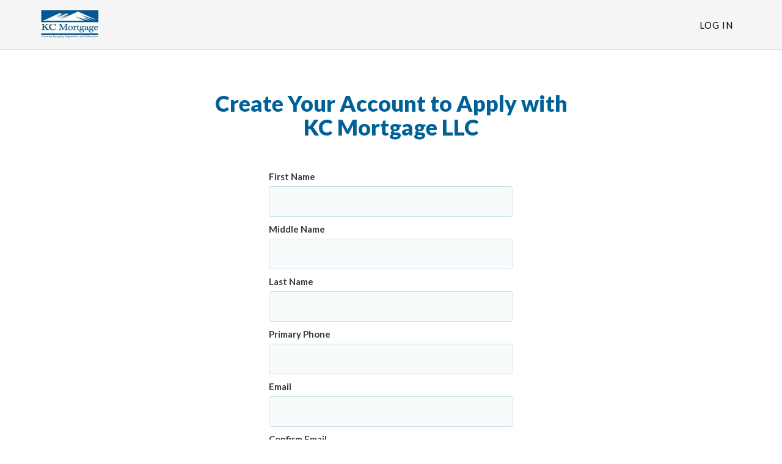

--- FILE ---
content_type: text/html; charset=UTF-8
request_url: https://www.blink.mortgage/app/signup/p/kcmortgagellc/kaycleland
body_size: 47890
content:


<!DOCTYPE html>
<html lang="en">
<head>
                                
    <meta charset="utf-8">
    <meta http-equiv="X-UA-Compatible" content="IE=edge">
    <meta http-equiv="Content-Type" content="text/html; charset=utf-8" />
    <meta name="viewport" content="width=device-width, initial-scale=1.0">
            <meta name="robots" content="noindex">
            <meta name="description" content="Sign up, apply and start closing your loan now.">
    <title>Sign Up - KC Mortgage LLC</title>

    <link rel="shortcut icon" href="/images/lender/logo-TVDG4JDI-favicon.png?v=6" >            <link rel="canonical" href="https://www.blink.mortgage/app/signup/p/kcmortgagellc/kaycleland">
    
    
    <link rel="stylesheet" href="/css/bootstrap.min.css" >
    <link rel="stylesheet" href="/css/styles.css?v=2026020205" >
    
            <link rel="stylesheet" href="/css/new-branding/consumer/baseNewBranding.css" ><link rel="stylesheet" href="/css/new-branding/themes/themeTealOrange.css" >                
    
    
    <link rel="stylesheet" href="/css/custom.css?v=2026020205" >        <!-- Configuration -->
    <script type="text/javascript">var LenderConfiguration = {"isCoBrowseAutoSave":1};</script>
</head>





<body class=""  id="app-signup-p-kcmortgagellc-kaycleland" data-staticpageid="app-signup" > <noscript>This site attempts to protect users against <a href="https://www.owasp.org/index.php/Cross-Site_Request_Forgery_%28CSRF%29">
	Cross-Site Request Forgeries </a> attacks. In order to do so, you must have JavaScript enabled in your web browser otherwise this site will fail to work correctly for you.
	 See details of your web browser for how to enable JavaScript.</noscript>
<script src="/js/analyticsTrackingCustomScript.js?v=2026020205" ></script>
<div class="modal nice-modal" id="modalGeneric" tabindex="-1" role="dialog" aria-labelledby="modalGeneric-label">
    <div class="modal-dialog">
        <div class="modal-content">
            <div class="modal-body text-center">
                <h2 id="modalGenericHeader"></h2>
                <p class="lead spacer-top" id="modalGenericSubHeader"></p>
                <div class="messageContainerGeneric h4 text-center"></div>
                <div id="progressContainerGeneric" class="progress display-none">
                    <div class="progress-bar progress-bar-striped active" role="progressbar" aria-valuenow="100" aria-valuemin="0" aria-valuemax="100" style="width: 100%">
                        <span class="sr-only">100% Complete</span>
                    </div>
                </div>

                <div class="modal-action">
                    <button
                        type="button"
                        class="btn btn-responsive-lg btn-primary"
                        data-white-list-read-only-mode="0"
                        id="modalGenericButton"
                        role="button"
                        aria-label=""
                    >
                    </button>
                    <div class="spacer-top-xs">
                        <button type="button" class="btn btn-default" id="modalGenericButtonClose" data-dismiss="modal" role="button" aria-label="Close">
                            <!-- TODO: replace with CloseLabel -->
                            Close                        </button>
                    </div>
                </div>
            </div>
        </div>
    </div>
</div><div class="modal" id="modalTOUPP" tabindex="-1" role="dialog" aria-labelledby="modalTOUPP-label">
    <div class="modal-dialog">
                <div class="modal-content">             <div class="modal-header">                 <div class="row">                     <div class="col-xs-12 col-sm-8">                         <h3>Terms of Use & Privacy Policy</h3>                     </div>                     <div class="col-xs-12 col-sm-4">                         <button type="button" class="close" data-dismiss="modal" role="button" aria-label="Close">&times;</button>                     </div>                 </div>             </div>             <div class="modal-body">                 <h3>Terms of Use</h3>                 <p>These Terms of Use, and our Privacy Policy, as each is amended from time to time, apply to you when you view, access or otherwise use the web site located at https://www.blink.mortgage (the “Website”). The Website is owned by KC Mortgage LLC.                     (““KC Mortgage LLC””), which is headquartered in Castle Rock, CO. For the purposes of these Terms of Use, the terms “we,” “us” and “our” refer to “KC Mortgage LLC” and “you” or “your” refer to a user of this Website. (a) Only                     authorized users who have entered into a separate license agreement with “KC Mortgage LLC” may use our products and services. These Terms of Use (“Terms”) govern your use of the Website only, but do not authorize you to access or                     use our proprietary mortgage industry software. If you are interested in requesting a demo of our proprietary software, please contact us. All site visitors are subject to these Terms of Use and must be over the age of 18. By accessing or                     using the Website, you are acknowledging that you are over 18 years of age, and that you have read, understand, and agree without limitation or qualification to be bound by these Terms. If you do not agree with these Terms or are not                     over the age of 18, you do not have the right to access or otherwise use the Website and, accordingly, you should not do so. “KC Mortgage LLC” reserves the right to modify these Terms from time to time without notice.</p>                 <p>By accessing or using the Services, you acknowledge that you are considering KC Mortgage LLC as your Loan Officer. You acknowledge and agree that you are entering into a lawful consumer relationship with KC Mortgage LLC. You have no obligation                     to work with KC Mortgage LLC, and you may terminate your use of the Services provided by KC Mortgage LLC at any time. You represent that you have a bona-fide interest in the purchase, sale, or refinance of real estate through KC Mortgage LLC. Any information                     you obtain from the Services is intended for your personal, non-commercial use. You agree to not copy, redistribute, or retransmit any data or information provided through the KC Mortgage LLC except in connection with your consideration of the                     purchase, sale, or refinance of real property. You acknowledge that the individual multiple listing service (MLS) which supplies the listing data owns the rights to such data, and you acknowledge the validity of the MLS’s copyright of such data. </p>                 <p>The Services offered by us are based in the United States. We may change, suspend, or discontinue all or any part of the Services, or deny you access to all or any part of the Services, without notice and without reason. By accessing the Services, you agree that you will not:</p>                 <ul class="tou-pp">                     <li>Use the Services for any unlawful purpose, impersonate any person or entity, or misrepresent your affiliation with a person or entity;</li>                     <li>Reproduce, modify, distribute, display, or otherwise provide access to, create derivative works from, decompile, reverse engineer, or disassemble any software or other products or processes accessible through the Services, except as explicitly permitted under these Terms;</li>                     <li>Obscure, block, or interfere with any advertisements or safety features on the Services;</li>                     <li>Circumvent, remove, alter, degrade, or thwart any protections in the Services, or use the Services to collect any market research;</li>                     <li>Use automated means, including spiders, robots, crawlers, or data mining tools, to download or scrape data from the Services, directly or indirectly, except for Internet search engines (e.g., Google) and non-commercial public archives (e.g., archive.org) that comply with our robots.txt file;</li>                     <li>Take any action that imposes or may impose (in our discretion) an unreasonable load on our technical infrastructure; or</li>                     <li>Interfere with the proper operation of the Services through the use of any virus, device, information collection or transmission mechanism, software or routine, or access or attempt to gain access to any data, files, or passwords related to the Services through hacking, password or data mining, or any other means.</li>                 </ul>                 <h4>Eligibility</h4>                 <p>You must be at least 18 years of age to use the Services. By agreeing to these Terms, you represent and warrant that:</p>                 <ul class="tou-pp">                     <li>You are at least 18 years of age.</li>                     <li>You have not previously been suspended or removed from use of the Services.</li>                     <li>Your registration and your use of the Services is in compliance with all applicable laws and regulations.</li>                 </ul>                 <h4>Accounts and Passwords</h4>                 <p>To access some features of the Services, you may be required to register for an account. When you register for an account, you may be required to provide us with some information about yourself, such as an email address or other contact information. You agree that the information you provide is accurate and that you will keep it accurate and up to date at all times. You are responsible for maintaining the confidentiality of your usernames and passwords associated with your account and the Services. You must notify us immediately of any unauthorized use of your account. You may be liable for losses or damages incurred by us or any other user of the Services due to someone else using your username, ID, password, or other information which provides access to the Services. We are not liable for any loss or damage you may incur as a result of your failure to comply with these requirements.</p>                 <p>By registering as a user on the Services, you expressly authorize KC Mortgage LLC to access certain third-party websites and accounts on your behalf, to retrieve personal information and other information about you for any legitimate business purpose, subject to applicable law and our Privacy Policy. You agree that we may collect and use technical and usage data and related information about your computer or mobile device, date and time of Services access, system and software, and peripherals to facilitate the provision of product support and other services to you. You grant permission to us to use this information to improve products, to provide services or technologies to you, and to provide advertising content, including working with third parties who provide targeted advertising content. Features of the Services may request access to information contained or generated in your computer or mobile device, including location services. If you deny access to these functions, the Services may not work as designed. For more information on how we collect, use, transfer, store and share your online data and personal information, and how you can manage your online privacy choices, please see our Privacy Policy</p>                 <h4>Security</h4>                 <p>You are prohibited from violating or attempting to violate the security of the Services, including, without limitation:</p>                 <ul class="tou-pp">                     <li>Accessing data not intended for your viewing or logging into a server or account which you are not authorized to access</li>                     <li>Attempting to probe, scan, or test the vulnerability of a system or network or to breach security or authentication measures without proper authorization</li>                     <li>Attempting to interfere with service to any user, host, or network.</li>                 </ul>                 <p>Violations of system or network security may result in civil or criminal liability. KC Mortgage LLC will investigate occurrences that may involve such violations and may involve, and cooperate with, law enforcement authorities in prosecuting users who are involved in such violations.</p>                 <h4>Software</h4>                 <p>You are granted a non-exclusive, non-sublicensable, non-transferable, personal, limited license to use the software and related functionality embedded in the Services (collectively, “Software”). Certain Software that KC Mortgage LLC uses to provide the Services has been licensed from third parties (each, a “Third Party Licensor”) that are not affiliated with KC Mortgage LLC. Your limited right to use the Software is revocable in the discretion of KC Mortgage LLC and its Third-Party Licensors. You agree to download and install all Software updates for the Services promptly once they are available to you. KC Mortgage LLC and its Third-Party Licensors have no obligation to correct any bugs, defects or errors in the Services or Software, or to otherwise support, maintain, improve, modify, upgrade, update, or enhance the Services or Software.</p>                 <h4>Information Subject to Change</h4>                 <p>Although KC Mortgage LLC has tried to provide accurate and timely information, the content of the Services may not be accurate, complete and/or current and may include typographical errors or technical inaccuracies. The information and materials contained in the Services are subject to change at any time without notice. KC Mortgage LLC may change the products, services and other information identified on the Services at any time. Applicable terms, conditions, and eligibility requirements are subject to change and not all Services are available in all geographic areas. The information published on the Services is provided as a convenience to our visitors and is for informational purposes only. You should verify all information before relying on it and any decisions which you may make based upon the information contained on the Services shall be at your sole risk and responsibility. Your eligibility for particular Services is subject to final approval, determination, and acceptance by KC Mortgage LLC in its sole and absolute discretion, notwithstanding your visit to and/or use of the Services.</p>                 <h4>Links</h4>                 <p>The Services may contain links and may enable you to post content to third party websites that are not owned or controlled by KC Mortgage LLC. We are not affiliated with, have no control over, and assume no responsibility for the content, privacy policies, or practices of any third-party websites. You: (i) are solely responsible and liable for your use of and linking to third party websites and any content that you may send or post to a third-party website, and (ii) expressly release KC Mortgage LLC from any and all liability arising from your use of any third-party website. Accordingly, we encourage you to read the terms and conditions and privacy policy of each third-party website that you may choose to visit, link to, or post content on. Any advice, opinions, or recommendations provided by third party websites are those of the third-party website providers and not of KC Mortgage LLC. Your participation in any linked third-party website, including payment for and the delivery of goods or services, is based solely on the agreement, if any, between you and the third-party website provider.</p>                 <h4>Telecommunications Providers</h4>                 <p>You agree that when you use the Services, you will remain subject to the terms and conditions of all of your existing agreements with us, our affiliates and/or any unaffiliated service providers and your internet service provider and mobile service carrier or provider, and that these Terms do not amend or supersede any of those agreements. You understand that those agreements may provide for fees, limitations and restrictions which might impact your use of the Services (for example, your mobile service carrier or provider may impose data usage or text message charges for your use of or interaction with the KC Mortgage LLC Apps), and you agree to be solely responsible for all such fees, limitations, and restrictions. You agree that only your mobile service carrier or internet service provider is responsible for its products and services. Accordingly, you agree to resolve any problems with your carrier or provider directly with your carrier or provider without involving us.</p>                 <h4>Intellectual Property</h4>                 <p>KC Mortgage LLC and the other trademarks, logos, and service marks displayed on the Services are our trademarks or those of our affiliates and/or other respective third-party owners. Under no circumstances may you alter, modify, or change these trademarks. You are prohibited from using these trademarks for any purpose without written permission. All rights, title, and interest in the Services and any content contained herein are the exclusive property of KC Mortgage LLC, except as otherwise stated.</p>                 <p>The information contained on the Services, including but not limited to text, graphics, and images (other than certain images licensed from third parties) and their arrangement, are copyright ©2016-2021 by KC Mortgage LLC. and/or its affiliates and subsidiaries. All rights reserved.</p>                 <p>You are authorized to view the information available on the Services for your informational purposes only. If you download any information from the Services for your personal reference, you shall not obscure any copyright, trademark, or other notices, and you acknowledge and agree that you do not acquire any ownership rights by downloading copyrighted material. You may not copy, republish, redistribute, transmit, participate in the transmission of, create derivatives of, alter, edit, or exploit in any manner any material including by storage on retrieval systems, without the express written permission of KC Mortgage LLC. Deliberate misuse of the Services is expressly prohibited, and KC Mortgage LLC reserves the right to terminate your access to the Services at any time for any reason and to advise the legal authorities of any misuse of the Services, including, without limitation, hacking and the introduction of viruses or other malware.</p>                 <h4>Digital Millennium Copyright Act - Notice of Claims of Copyright Infringement & Related Issues (17 USC § 512 et seq.)</h4>                 <p>We respect the intellectual property rights of others. Anyone who believes their work has been reproduced in a way that constitutes copyright infringement may notify our agent by providing the following information:</p>                 <ul class="tou-pp">                     <li>Identification of the copyrighted work that you claim has been infringed, or, if multiple copyrighted works at a single online site are covered by a single notification, a representative list of such works at the site</li>                     <li>Identification of the material that you claim is infringing and needs to be removed, including a description of where it is located so that the copyright agent can locate it</li>                     <li>Your address, telephone number, and, if available, e-mail address, so that the copyright agent may contact you about your complaint</li>                     <li>A signed statement that the above information is accurate; that you have a good faith belief that the identified use of the material is not authorized by the copyright owner, its agent, or the law; and, under penalty of perjury, that you are the copyright owner or are authorized to act on the copyright owner's behalf in this situation</li>                 </ul>                 <p>Upon obtaining such knowledge we will act expeditiously to remove, or disable access to, the material. Please be aware that there are substantial penalties for false claims.</p>                 <p>If a notice of copyright infringement has been wrongly filed against you, you may submit a counter notification to our agent. A valid counter notification is a written communication that incorporates the following elements:</p>                 <ul class="tou-pp">                     <li>A physical or electronic signature of the poster</li>                     <li>Identification of the material that has been removed or to which access has been disabled and the location at which the material appeared before it was removed or access to it was disabled</li>                     <li>A statement under penalty of perjury that you have a good faith belief that the material was removed or disabled as a result of mistake or misidentification</li>                     <li>Your name, address, and telephone number; a statement that you consent to the jurisdiction of federal district court for the judicial district in which your address is located, or if your address is outside of the U.S., for any judicial district in which the service provider may be found; and that you will accept service of process from the complainant</li>                 </ul>                 <h4>Communications</h4>                 <p>By your use of the Services, you also expressly consent to receiving servicing, collection, marketing and other calls and messages (including auto-dialed and pre-recorded message calls), SMS messages (including text messages), faxes, letters, and emails from us, our affiliates, marketing partners, agents, and others communicating at their request or on their behalf, via any telephone numbers (including any cellular telephone numbers), mailing addresses, or email addresses, or by using any other information that you have provided or may provide in the future. Your cellular or mobile telephone provider may charge you according to the type of plan you carry. Your consent will be effective regardless of any registration with any state or federal Do Not Call list or other comparable list or registry. Your consent for auto-dialed and prerecorded calls shall remain in effect until you revoke it. Your consent to these calls may be revoked by informing the telemarketing representative or by any other reasonable method that ensures we receive the revocation. Your consent to telemarketing calls is not a condition of obtaining the Services.</p>                 <p>By submitting any comment, complaint, suggestion, improvement, idea, testimonial or other communication (each, a “Submission”) to KC Mortgage LLC through the Services or any other method, you acknowledge and agree that any and all Submissions, and all rights therein, become the sole and exclusive property of KC Mortgage LLC including any future rights, regardless of any subsequent modification or deletion of the provisions in the Terms. You acknowledge and agree that you irrevocably disclaim any right in the Submission and that the right to use, publish, display, commercially exploit, and create derivative ideas based on the Submission belong exclusively to KC Mortgage LLC with no compensation, notice, credit, or other obligation being due or owed to you or anyone else.</p>                 <p>You also consent to the recording and monitoring, for quality assurance, training, risk management, collection or other purposes, of any calls or other communications that you place with or send to us (or our agents, representatives, affiliates, third parties or anyone contacting on our behalf) or that we (or our agents, representatives, affiliates, third parties or anyone contacting on our behalf) place to or send to you.</p>                 <p>Please note that messages you send KC Mortgage LLC by email may not be secure. KC Mortgage LLC recommends that you do not send any confidential information to KC Mortgage LLC by email. If you choose to send confidential information to KC Mortgage LLC via email, you accept all risk that such information may be intercepted by a third party</p>                 <h4>PRIVACY POLICY</h4>                 <p>In addition to these Terms, you use of and access to the Website is also subject to our Privacy Policy, which is incorporated by reference herein. Our Privacy Policy contains additional terms relating to our potential collection, use and disclosure of your personal information as a site visitor. You agree that you have read, agreed to and understand KC Mortgage LLC’s complete Privacy Policy.</p>                 <h4>DISCLAIMER OF WARRANTY, LIMITATION OF LIABILITY AND INDEMNIFICATION</h4>                 <p>(a) No Warranty. THE WEBSITE MAY CONTAIN ERRORS AND DEFECTS OR MAY SUFFER INTERMITTENT DOWNTIME AND IS PROVIDED “AS IS”, “AS-AVAILABLE”, WITH ALL FAULTS AND WITHOUT WARRANTIES OF ANY KIND. TO THE FULLEST EXTENT PERMITTED BY LAW, “KC Mortgage LLC”, AND ITS OFFICERS, DIRECTORS, EMPLOYEES AND AGENTS (COLLECTIVELY REFERRED TO AS ” “KC Mortgage LLC”” FOR THE PURPOSES OF THIS SECTION) HEREBY DISCLAIM ALL WARRANTIES AND CONDITIONS WITH RESPECT TO THE WEBSITE, EITHER EXPRESS, IMPLIED OR STATUTORY, INCLUDING, BUT NOT LIMITED TO, THE IMPLIED WARRANTIES AND/OR CONDITIONS OF MERCHANTABILITY, SATISFACTORY QUALITY, FITNESS FOR A PARTICULAR PURPOSE, NON-INFRINGEMENT OF THIRD PARTY RIGHTS, THAT THE WEBSITE WILL BE UNINTERRUPTED, VIRUS-FREE OR ERROR FREE, THAT THE WEBSITE AND OUR SERVERS ARE SECURE, OR AS TO THE ACCURACY, RELIABILITY, QUALITY OR CONTENT OF ANY INFORMATION, SERVICE OR PRODUCT PROVIDED ON OR THROUGH THE WEBSITE, AS WELL AS ANY WARRANTIES THAT MAY ARISE FROM COURSE OF DEALING, COURSE OF PERFORMANCE OR USAGE OF TRADE; PROVIDED THAT THIS SECTION SHALL NOT OPERATE TO EXCLUDE OR DISCLAIM THOSE WARRANTIES WHICH ARE INCAPABLE OF EXCLUSION, RESTRICTION OR MODIFICATION UNDER THE LAWS APPLICABLE TO THESE TERMS OF USE. USE OF THE WEBSITE IS AT YOUR OWN RISK. YOU ASSUME FULL RESPONSIBILITY AND RISK OF LOSS RESULTING FROM YOUR DOWNLOADING AND/OR USE OF ANY INFORMATION, CONTENT OR SERVICES ACCESSED THROUGH OR OBTAINED BY MEANS OF THE WEBSITE. (b) Limitation of Liability. “KC Mortgage LLC” SHALL NOT BE LIABLE TO YOU FOR PERSONAL INJURY, OR ANY DIRECT, INDIRECT, INCIDENTAL, CONSEQUENTIAL, SPECIAL, EXEMPLARY, PUNITIVE OR OTHER DAMAGES (INCLUDING WITHOUT LIMITATION DAMAGES FOR LOSS OR INTERRUPTION OF BUSINESS, LOSS OF DATA, LOSS OF GOODWILL OR LOST PROFITS), UNDER ANY THEORY OF LIABILITY, INCLUDING WITHOUT LIMITATION CONTRACT, NEGLIGENCE, STRICT LIABILITY OR OTHER THEORY ARISING OUT OF OR RELATING IN ANY WAY TO THESE TERMS OF USE, EVEN IF “KC Mortgage LLC” HAS BEEN ADVISED OF THE RISK OF SUCH DAMAGES.  Because some states or jurisdictions do not allow certain exclusions or limitations of liability, in such states or jurisdictions the above limitations and exclusions may not apply to you. In such states or jurisdictions, KC Mortgage LLC’s liability is limited to the extent permitted by law, thereby minimizing KC Mortgage LLC’s liability to you to the lowest amount permitted by applicable law. (c) Indemnification. You agree to defend, indemnify and hold KC Mortgage LLC harmless from and against any liability, loss, damages or costs, including reasonable attorneys’ fees, resulting from any third party claim, action, or demand based on or arising out of: (i) your use of or access to the Website or products or services hosted thereon; (ii) your violation of any third party proprietary or other rights; (iii) your breach of these Terms of Use; or (iv) your use of software robots, spiders, crawlers, or similar data gathering and extraction tools, or any other action you take that imposes an unreasonable burden or load on KC Mortgage LLC’s infrastructure. You shall not settle any such claim, action, or demand unless such settlement completely and forever releases KC Mortgage LLC from all liability with respect to such claim or unless “KC Mortgage LLC” consents to such settlement in writing (which consent shall not be unreasonably withheld).</p>                 <h4>GOVERNING LAW; DISPUTE RESOLUTION</h4>                 <p>(a) Dispute Resolution. You and “KC Mortgage LLC” agree that we will first attempt to resolve any legal or equitable claim relating to these Terms of Use (referred to as “Claim”) informally. Accordingly, neither of us may start a formal proceeding (except for Claims involving any violation of the federal trademark or copyright laws, or for injunctive relief) for at least thirty (30) days after one of us notifies the other of a Claim in writing. KC Mortgage LLC will use commercially reasonable efforts to send its written notice by first class mail, return receipt requested, or national overnight courier to your billing address, if available, with a copy via email to your email address. If “KC Mortgage LLC” does not have a contact method for you or cannot obtain one with reasonable commercial efforts, you acknowledge and agree that KC Mortgage LLC may pursue Claims against you as a “John Doe” defendant and employ legal processes to obtain your identity. You will send your written notice by first class mail, return receipt requested, or national overnight courier to “KC Mortgage LLC”, Inc., 504 Perry Street Unit B, Castle Rock, CO 80104. If we cannot resolve a Claim informally, you and “KC Mortgage LLC” each agree to submit to personal jurisdiction in Castle Rock, CO and agree that any and all Claims either of us asserts shall be exclusively brought in the appropriate state or federal court in Castle Rock, CO, provided that neither you nor KC Mortgage LLC shall be precluded from filing a Claim in small claims court for disputes within the small claims court jurisdictional level. (b) Governing Law and Attorney’s Fees. This Agreement is governed in all respects by the substantive laws of the State of CO, without regard to its conflict of law rules, and of the United States of America. The UN Convention on Contracts for the International Sale of Goods is expressly disclaimed. The Website is intended for and directed to residents of the United States and all information, advertising and claims contained on the Website are valid in and applicable only to the United States. If any action at law or in equity is necessary to enforce these Terms, the prevailing party shall be entitled to reimbursement from the other party for its expenses and reasonable attorneys’ fees associated with the action, in addition to any other relief to which such prevailing party may be entitled.</p>                 <h4>Consent to Electronic Transactions and Disclosures</h4>                 <p>Because you are using the Internet on the Services, it is necessary for you to consent to transact business with us online and electronically. As part of doing business with us and for all our Services, we also need you to consent to our giving you certain disclosures electronically, either via the Services or to the email address you provide to us. By agreeing to these Terms, you agree to receive electronically all documents, communications, notices, contracts, and agreements—arising from or relating to you—regarding any Services you may request or receive or your use of the Services (each, a “Disclosure”).</p>                 <p><strong>Scope of Electronic Consent</strong>. Our consent is applicable to receive Disclosures and to transact business electronically. Our agreement to do so applies to any transactions to which such Disclosures relate between you and KC Mortgage LLC. Your consent will remain in effect as long as you are a user of the Services and, if you are no longer a user of the Services, will continue until such a time as all Disclosures relevant to transactions that occurred while you were a user have been made.</p>                 <p><strong>Consenting to Do Business Electronically.</strong> Before you decide to do business electronically with KC Mortgage LLC, you should consider whether you have the required hardware and software capabilities described below.</p>                 <p><strong>Hardware and Software Requirements.</strong> To access and retain Disclosures electronically, you must satisfy the following computer hardware and software requirements: access to the Internet, an email account and related software capable of receiving email through the Internet, a web browser which is SSL-compliant and supports secure sessions (such as Microsoft Edge, mobile Safari, Firefox, Chrome, or the equivalent software), and hardware capable of running this software.</p>                 <p><strong>Additional Mobile Technology Requirements.</strong> If you are accessing our Services and the Disclosures electronically via a mobile device (such as a smart phone, tablet, and the like), in addition to the above requirements, you must make sure that you have software on your mobile device that allows you to print and save the Disclosures presented to you during the application process. These applications can be found for most mobile devices in the devices’ respective “app store.” If you do not have these capabilities on your mobile device, please access this through a device that provides these capabilities.</p>                 <p><strong>Withdrawing Consent.</strong> You may withdraw your consent to receive Disclosures electronically by contacting us at the address below. However, once you have withdrawn your consent you may not be able to access or use the Services. If you have a pending request on the Services or relating to the Services, we may terminate it and remove it from our system. If you have already received or used the Services, all previously agreed to terms and conditions will remain in effect, and we will send Disclosures to your verified business address provided during registration.</p>                 <p><strong>How to Contact Us regarding Electronic Disclosures.</strong> You can contact us via email at <a href="/cdn-cgi/l/email-protection" class="__cf_email__" data-cfemail="1873796158737b75776a6c7f797f7d7b7774776a797c77367b7775">[email&#160;protected]</a> or by calling 720-670-0124. You may also reach us in writing to us at the following address: “KC Mortgage LLC”., 504 Perry Street Unit B, Castle Rock, CO 80104, Attention: Customer Service.</p>                 <p>Contact Information and License Disclosures</p>                 <p>The Services are offered by KC Mortgage LLC and its affiliates, headquartered at 504 Perry Street Unit B, Castle Rock, CO 80104. You may contact KC Mortgage LLC by sending correspondence to that address or emailing <a href="/cdn-cgi/l/email-protection" class="__cf_email__" data-cfemail="87ece6fec7ece4eae8f5f3e0e6e0e2e4e8ebe8f5e6e3e8a9e4e8ea">[email&#160;protected]</a>.</p>                 <h4>Notice to California Residents</h4>                 <p>If you are a California resident, under California Civil Code Section 1789.3, you may contact the Complaint Assistance Unit of the Division of Consumer Services of the California Department of Consumer Affairs in writing at 1625 N. Market Blvd., Suite N 112, Sacramento, California 95834, or by telephone at (800) 952-5210 in order to resolve a complaint regarding the Services or to receive further information regarding use of the Services.</p>                 <h4>Notice to New York Residents</h4>                 <p>In order to protect against identity theft, all of the data that customers provide will be transmitted securely to our server where we implement industry standard best practices in securing consumer data; such as using 256-bit encryption. We use a system provided by a third-party that is SOC2 Type II audited. The third-party provider maintains a SOC2 Type II Compliance posture, which includes management of software updates.  The third-party provider implements security software patch updates on their platform as quickly as possible after notification of availability is received. SOC2 Type II Compliance ensures their systems are maintained at appropriate patch/system version levels through timely application of system updates. Notwithstanding the forgoing, you agree to release any third-party provider utilized by us from any liability, claims and demands resulting from any lost and/or stolen data provided or otherwise transmitted to our server.</p>                 <h4>MISCELLANEOUS</h4>                 <p>(a) Suggestions and Feedback. KC Mortgage LLC welcomes feedback or inquiries about our products. If you elect to provide any feedback or comments of any nature to KC Mortgage LLC, all of such feedback and comments shall be the sole and exclusive property of KC Mortgage LLC, and KC Mortgage LLC shall have the right to use such feedback in any manner and for any purpose in KC Mortgage LLC’s discretion without remuneration, compensation or attribution to you, provided that KC Mortgage LLC is under no obligation to use such feedback. (b) Interpretation, Assignment and Entire Agreement. These Terms of Use, together with our Privacy Policy, form the complete and exclusive agreement between you and KC Mortgage LLC relating to the Website and they supersede all prior or contemporaneous proposals, oral or written, understandings, representations, conditions, warranties and all other communications between you and KC Mortgage LLC. These Terms of Use, and any rights and licenses granted hereunder, may not be transferred, or assigned by you, but may be assigned by KC Mortgage LLC without restriction. Subject to the KC Mortgage LLC’s modification rights set above, no amendment of any provision of these Terms of Use shall be effective unless set forth in a writing signed by you and a representative of KC Mortgage LLC, and then only to the extent specifically set forth therein. These Terms of Use may not be explained or supplemented by any prior course of dealings or trade by custom or usage. No waiver by either party of any breach or default hereunder shall be deemed to be a waiver of any preceding or subsequent breach or default. If any provision of these Terms of Use shall be unlawful, void, or for any reason unenforceable, then that provision shall be deemed severable from these Terms of Use and shall not affect the validity and enforceability of any remaining provisions. (c) Contact Us. If you have any questions, comments, or concerns regarding these Terms of Use and/or the Website, please send an email to <a href="/cdn-cgi/l/email-protection" class="__cf_email__" data-cfemail="91faf0e8d1faf2fcfee3e5f6f0f6f4f2fefdfee3f0f5febff2fefc">[email&#160;protected]</a>. Please note that communications made through e-mail or the Website’s messaging systems shall not be deemed to constitute legal notice to “KC Mortgage LLC” or any of its officers, employees, agents, or representatives. You may provide legal notice to “KC Mortgage LLC” in writing by first class mail, return receipt requested, or national overnight courier, at: Attn: Legal Department KC Mortgage LLC 504 Perry Street Unit B, Castle Rock, CO 80104</p>                 <h3>Online Privacy Policy</h3>                 <p>Your privacy is extremely important to us. Protection of your personal or sensitive information and use of such data in a fair and trustworthy fashion comes with a degree of trust in manner that is key to the core values of KC Mortgage LLC. This policy applies to all information collected by or in use of KC Mortgage LLC.</p>                 <p>KC Mortgage LLC understands that consumers furnish sensitive information during the mortgage application process as is considering to be within the course of business. The Company and Management are committed to treating such information responsibly and identify expectations surrounding the sourcing, storage, and retention of such personal and financial information.</p>                 <p>KC Mortgage LLC is dedicated to take all the necessary steps to safeguard sensitive information that has been entrusted to us and lenders by their customers. This Online Privacy Policy explains how we collect, share, use, and protect information when you visit or use this online service.</p>                 <p>As you review this Online Privacy Policy, here are a few general principles to keep in mind:</p>                 <ul class="tou-pp">                     <li>Our online services are intended for a U.S. audience. If you visit or use our online services, your information may be transferred or processed in the United States. </li>                     <li>Our online services are not intended for children under 13. We do not knowingly collect personal information from children under 13 without parental consent</li>                     <li>If you are a California resident, you may have rights under the California Consumer Privacy Act.</li>                 </ul>                 <h5 class="underline">Gramm Leach Bliley Act</h5>                 <p>Subtitle A of Title V of the Gramm Leach Bliley Act established specific guidelines regarding to disclose nonpublic personal information about a consumer to nonaffiliated third parties and requires a financial institution to disclose to all of its customers the institution’s privacy policies and practices relating to information sharing with both affiliates and nonaffiliated third parties. Additionally, the Act requires that customers be provided an opportunity to opt-out of sharing his or her nonpublic personal information to nonaffiliated third parties subject to certain exceptions. KC Mortgage LLC has elected to not share any non-public personal information with nonaffiliated third parties other than as permitted by the exceptions delineated in the privacy rule.</p>                 <h5 class="underline">Definitions</h5>                 <p><em>Affiliate -</em> any company that controls, is controlled by, or is under common control.</p>                 <p><em>Personally, identifiable financial information -</em> any information collected about a consumer in connection with providing a financial product or service to that consumer.  This includes:  information provided by the consumer during the application process (e.g., name, phone number, address, income); information resulting from the financial product or service transaction (e.g., payment history, loan or deposit balances, credit card purchases); information from other sources about the consumer obtained in connection with providing the financial product or service (e.g., information from a consumer reporting agency or from court records) </p>                 <p><em>Publicly available information -</em> any information KC Mortgage LLC reasonably believes is lawfully made available to the general public from federal, state, or local government records, widely distributed media, or disclosures to the general public that are required to be made by federal, state, or local law.</p>                 <p><em>Nonaffiliated third party –</em> means any person who is not an affiliate.</p>                 <p><em>Nonpublic personal information -</em> consists of personally identifiable financial information obtained or that is provided by a consumer that is not publicly available information. It includes any lists, descriptions, or other groupings of consumers (including publicly available information contained therein) that are derived using personally identifiable financial information that is not publicly available.</p>                 <p><em>Recipient –</em> receipt of nonpublic personal information from a nonaffiliated financial institution and to any nonaffiliated entity to which KC Mortgage LLC gives nonpublic personal information.</p>                 <h5 class="underline">Right to Financial Privacy Act</h5>                 <p>The Right to Financial Privacy Act established guidelines and procedures regarding how agencies of the federal government may obtain the financial records of certain customers. The Right to Financial Privacy Act covers requests for financial information regarding individuals and partnerships with five or fewer people. It does not govern record requests for corporations or partnerships with more than five people. The Right to Financial Privacy Act only covers requests from a federal government authority. It <span class="underline">does not</span> apply to requests from the Internal Revenue Service or from state, local, or other non-federal agencies.</p>                 <p>KC Mortgage LLC will not honor any request for information that does not comply with the requirements of the Right to Financial Privacy Act. Strict precautions will be taken to prevent the release of inappropriate information as allowed by the Right to Financial Privacy Act.</p>                 <h4>Information Collected</h4>                 <h5 class="underline">Personal Information</h5>                 <p>Information related to any identified or identifiable individual person or party, such as employees, customers, contractors, partners or any other third party (including third parties’ personnel). Examples of Personal Information are name, address, or credit card number. Other examples of Personal Information may include browsing history, loan applications, and requests for information about products and services, if they relate to an identified or identifiable individual. An identifiable person is one who can be identified, directly or indirectly, by reference to an identification number or to one or more factors specific to his identity. from many sources is collected.</p>                 <p>In order to protect against identity theft, all of the data that customers provide will be transmitted securely to our server where we implement industry standard best practices in securing consumer data; such as using 256-bit encryption. We use a system provided by a third-party that is SOC2 Type II audited. The third-party provider maintains a SOC2 Type II Compliance posture, which includes management of software updates.  The third-party provider implements security software patch updates on their platform as quickly as possible after notification of availability is received. SOC2 Type II Compliance ensures their systems are maintained at appropriate patch/system version levels through timely application of system updates. Notwithstanding the forgoing, you agree to release any third-party provider utilized by us from any liability, claims and demands resulting from any lost and/or stolen data provided or otherwise transmitted to our server.</p>                 <h5 class="underline">Sensitive Personal Information</h5>                 <p>Is Personal Information that receives special legal protection under applicable law. Some examples in the US include social security numbers, credit card numbers, personal health information, credit reports and ratings, race, political affiliations, religious beliefs, personal health information, etc. Sensitive information may require heightened security protection or special individual consent.</p>                 <h5 class="underline">Usage and Other Information</h5>                 <p>In addition to the personal information described above, we may collect certain information about your use of our online services. For example, we may capture the IP address of the device you use to connect to the online service, the type of operating system and browser you use, and information about the site you came from, the parts of our online service you access, and the site you visit next. We or our third-party partners may also use cookies, web beacons or other technologies to collect and store other information about your visit to, or use of, our online services. In addition, we may later associate the usage and other information we collect online with personal information about you.</p>                 <h4>Use of Information</h4>                 <p>We use the information discussed above in a number of ways, such as:</p>                 <ul class="tou-pp">                     <li>Processing applications and transactions;</li>                     <li>Verifying your identity (such as when you access your account information);</li>                     <li>Preventing fraud and enhancing the security of your account or our online services;</li>                     <li>Responding to your requests and communicating with you;</li>                     <li>Performing analytics concerning your use of our online services, including your responses to our emails and the pages you view;</li>                     <li>Complying with and enforcing applicable legal requirements, relevant industry standards, contractual obligations, and our policies; and</li>                     <li>For any other purposes that we may specifically disclose at the time you provide, or we collect your information.</li>                 </ul>                 <p>We may also use data that we collect on an aggregate or anonymous basis (such that it does not identify any individual customers) for various business purposes, where permissible under applicable laws and regulations.</p>                 <h4>Information Disclosed</h4>                 <p>We do not disclose nonpublic personal information except as permitted or required by law. Disclosure of personally identifiable information without consumer’s refusal occurs in the following circumstances:</p>                 <ul class="tou-pp">                     <li>To certain nonaffiliated third parties (under limited circumstances) to the extent permissible under law to service the lenders customer, report to credit bureaus, manage risk, and perform other financial services related activities.</li>                     <li>Disclosing information, we receive on a lenders customer loan application such as the assets, liabilities, income, and employment history for a lender using our system to determine whether a loan made to the customer is salable in the secondary market, for example.</li>                     <li>Information necessary to enforce legal or contractual rights, if applicable, or the right of any other person who is engaged in a transaction directly with our company and not the lender.</li>                     <li>To disclose information required in the ordinary course of business, such as in the settlement of claims or benefits or the confirmation of information to a lender’s customer or the consumer’s agent.</li>                     <li>To provide information to agencies, persons that are assessing our compliance with industry standards, and our attorneys, accountants, and auditors.</li>                     <li>To the extent permissible under the Right to Financial Privacy Act.</li>                     <li>To comply with federal, state, or local laws, rules, and other applicable legal requirements.</li>                 </ul>                 <h4>Understanding Cookies, Web Beacons and Other Tracking Technologies</h4>                 <p>We, or our service providers, and other companies we work with may deploy and use cookies, web beacons, local shared objects and other tracking technologies for various purposes, such as fraud prevention and monitoring our advertising and marketing campaign performance. Some of these tracking tools may detect characteristics or settings of the specific device you use to access our online services.</p>                 <ul class="tou-pp">                     <li>“Cookies” are small amounts of data a website can send to a visitor’s web browser. They are often stored on the device you are using to help track your areas of interest.  Cookies may also enable us or our service providers and other companies we work with to relate your use of our online services over time to customize your experience.  Most web browsers allow you to adjust your browser settings to decline or delete cookies but doing so may degrade your experience with our online services.</li>                     <li>Clear GIFs, pixel tags or web beacons—which are typically one-pixel, transparent images located on a webpage or in an email or other message—or similar technologies may be used on our sites and in some of our digital communications (such as email or other marketing messages). They may also be used when you are served advertisements, or you otherwise interact with advertisements outside of our online services. These are principally used to help recognize users, assess traffic patterns, and measure site or campaign engagement.</li>                     <li>Local Shared Objects, sometimes referred to as “flash cookies” may be stored on your hard drive using a media player or other software installed on your device. Local Shared Objects are similar to cookies in terms of their operation but may not be managed in your browser in the same way. For more information on managing Local Shared Objects.</li>                 </ul>                 <h4>Safeguarding</h4>                 <p>We protect consumer privacy by ensuring that only employees who have a business reason for knowing information have access to it. We have retained the services of a compliance officer as the financial privacy coordinator, who is consulted for maintaining internal procedures to ensure that our consumers’ information is protected. </p>                 <p>All employees have a copy of this policy and are trained at least annually regarding the importance of safeguarding information. Any employee who violates our privacy policy is subject to disciplinary action.</p>                 <h4>Additional Info. Collecting, Accessing, and Sharing PII</h4>                 <p>Collecting or maintaining any sensitive PII electronically in our database, accessible remotely from AWS servers, adheres to best practices related to privacy impact assessments. Access to sensitive PII is based on having a “need to know” basis for the collection of the info., i.e., when the info. relates to our official duties of delivering software services to lenders licensing our platform to enable their customers to have the ability to submit loan applications and corresponding documentation. Access is limited to only sensitive PII needed to fulfill our services, and not to view or use sensitive PII for any purpose other than to fulfill this our required duties.</p>                 <p>No documents and data are accessible to casual visitors, passersby, or other individuals within the office without a “need to know.” There will never be an authorization to access, share, or display any info. deemed sensitive PII outside work hours or outside of corporate headquarters, and outside of the company administrative login site. In addition, unless specifically designated to conduct work related to the development and delivery of the platform services to our client, you will not have the ability to access sensitive PII unless given the specific authority and access to do so by a direct supervisor. You access will be monitored utilizing an audit trail of your login, and pages accessed while you are logged in.</p>                 <h4>Linking to Third-Party Websites</h4>                 <p>KC Mortgage LLC may provide links to websites that are owned or operated by other companies ("third-party websites"). When you use a link online to visit a third-party website, you will be subject to that website’s privacy and security practices, which may differ from ours. You should familiarize yourself with the privacy policy, terms of use and security practices of the linked third-party website before providing any information on that website. </p>                 <h4>Updating Your Information</h4>                 <p>Keeping your account information up to date is very important. You may review or update certain account information by logging in and accessing the “Customer Center” section. If you cannot change the incorrect information online, or you prefer to request changes offline, please use the Contact Us option on our site, or call or write to us using the contact information listed on your account statements, records, or other account materials. You can also speak to one of our branch representatives, your financial advisor, or your designated account representative.</p>                 <h4>Changes to this Online Privacy Policy</h4>                 <p>We may change this Online Privacy Policy from time to time. When we do, we will let you know by appropriate means such as by posting the revised policy on this page. Any changes to this Online Privacy Policy will become effective when posted unless indicated otherwise.</p>                 <h4>Contact KC Mortgage LLC</h4>                  <p>KC Mortgage LLC<br>504 Perry Street Unit B<br>Castle Rock, CO 80104<br>NMLS# 374307<br><br>Email: <a href="/cdn-cgi/l/email-protection" class="__cf_email__" data-cfemail="0368627a4368606e6c717764626466606c6f6c7162676c2d606c6e">[email&#160;protected]</a><br>Phone: 720-670-0124</p>                  <button type="button" class="btn btn-default center-block spacer-top" data-dismiss="modal" role="button" aria-label="Close">                     Close                </button>             </div>         <div class="text-center spacer-bottom">
            <a href="/app/download/toupp?lenderPublicID=V60ZE18L&branchPublicID=&lang=en-US" class="btn-link spacer-top">Download as PDF</a>
        </div></div>             </div>
</div><div class="modal" id="modalTCPA" tabindex="-1" role="dialog" aria-labelledby="modalTCPA-label" data-backdrop="">
    <div class="modal-dialog modal-lg">
        <div class="modal-content padding-20">
            <div class="modal-body text-center">
                <h4></h4>
                <p class="text-justify">
                                    </p>
                <div id="buttons">
                    <div class="spacer-top-xs">
                        <button type="button" class="btn btn-default" data-dismiss="modal" role="button" aria-label="Close">Close</button>
                    </div>
                </div>
            </div>
        </div>
    </div>
</div>

<div class="navbar navbar-default navbar-static-top app-navbar" role="navigation">
    <div class="container">
        <div class="navbar-header">
            <button type="button" class="navbar-toggle" data-toggle="collapse" data-target="#headerNavbar" aria-controls="headerNavbar">
                <span class="sr-only">Toggle navigation</span>
                <span class="icon-bar"></span>
                <span class="icon-bar"></span>
                <span class="icon-bar"></span>
            </button>
            <div class="navbar-brand">
                                                                                                            <a href="http://www.kcmortgagecolorado.com"><img src="/images/lender/logo-V60ZE18L-lg.png?v=6" class="logo-app" alt="KC Mortgage LLC Logo" /></a>
                                                                        </div>
        </div>
                    <div class="navbar-collapse collapse " id="headerNavbar">
                <ul class="nav navbar-nav navbar-right" id="signup-login-navbar">
                        <li>
        <a class=" "id="loginLinkNavBar" href="/app/login/partner/V60ZE18L">
            Log In        </a>
    </li>


                </ul>
            </div>
            </div>
</div>


<div class="navbar-default hidden" style="height: 65px;">
    <div id="navbarCoBrowsing" class="navbar-default cobrowsing-lender-navbar" >
        <label>Do you want to email the borrower?</label>
        &nbsp;&nbsp;&nbsp;
        <label class="font-unbold">
            <input type="radio" name="isEmailBorrowerSignUp" value="1" checked> Yes        </label>
        &nbsp;&nbsp;&nbsp;
        <label class="font-unbold">
            <input type="radio" name="isEmailBorrowerSignUp" value="0" > No        </label>
    </div>
</div>
<div class="container spacer-bottom spacer-top" id="main"
     data-islofilteredbyzipcode="0"
     data-entrypoint="PartnerLender+LoanOfficer"
     data-ispartnerapp="1"
     data-iskiosk=""
     data-kioskpublicid=""
     data-apptype="Application"
     data-istbdloanhardstop="0"
     data-lenderpublicid="V60ZE18L"
     data-userlenderid="TJPBMNPR"
     data-campaignpublicid=""
     data-isusenololist="0"
     data-separatetouppsection="0"
     data-isaskreferralsourceexplanation="0"
     data-shouldsupportsaleconsultantsandcommunities="0"
     data-branchpublicid=""
     data-is-back="0"
     data-referral-source=""
    >

    <div id="signUpFormWrapper" >
        
                        <h1 class="text-center page-title">
                Create Your Account to Apply with<br>KC Mortgage LLC            </h1>
                        <div class="row">
                <div class="col-sm-10 col-center">
                    <h3 class="text-center  text-muted signup-sub-header page-description">
                                            </h3>

                                
                    <div class="spacer-bottom"></div>
                </div>
            </div>

            
    <form action="" method="post" role="form" class="form-signup-guide" id="formSignup"  aria-describedby="signupErrorMessage">
        <input type="hidden" name="responseAnonymousPublicID" id="responseAnonymousPublicID" value="" />
                <input type="hidden" name="timezone" id="timezone" value="America/Los_Angeles" />
        <input type="hidden" name="lockPeriod" id="lockPeriod" value="" />
        <input type='hidden' name='phoneSecondaryCountryCode' id='phoneSecondaryCountryCode' value='US' />        <input type="hidden" name="coboInfoList" id="coboInfoList" value="" />
                <input type="hidden" name="applicationLanguage" id="applicationLanguage" value="1">
        
        <div class="form-group">
            <label for="firstName">
                First Name            </label>
            <input type="text" name="firstName" class="form-control" id="firstName" value="" >
        </div>

        
                    <div class="form-group">
                <label for="middleName">
                    Middle Name                </label>
            <input type="text" name="middleName" class="form-control" id="middleName" value="" >
        </div>
        
                                    <div class="form-group">
                        <label for="lastName">
                            Last Name                        </label>

                <input type="text" name="lastName" class="form-control" id="lastName" value=""  >
            </div>
        
        <div class="form-group">
            <label for="phonePrimary">
                Primary Phone            </label>

                        <input class="" name="phonePrimaryCountryCode" id="phonePrimaryCountryCode" type="hidden" value="US">
            <input class="form-control input-phone " name="phonePrimary" type="text" value="" id="phonePrimary" >
                                </div>

        
                <div class="form-group">
                    <label for="email">
                        Email                    </label>

            <input type="text" name="email" class="form-control " id="email" value="" >
        </div>

                <div class="form-group ">
                    <label for="emailConfirm">
                        Confirm Email                    </label>

            <input type="text" name="emailConfirm" class="form-control " id="emailConfirm" value="" autocomplete="off" >
        </div>

                <div class="form-group  input-password-wrapper" aria-describedby="pwConditionWrapper">
                    <div class="row">
                        <div class="col-xs-8">
                            <label for="password">
                                Password                            </label>

                    <input type="password" name="password" class="form-control strict-password" id="password" autocomplete='new-password' value="" aria-describedby="pwConditionWrapper">
                </div>
                                            <div class="col-xs-4">
                            <div class="checkbox password-show">
                                <label>
                                    <input type="checkbox" id="passwordShow">
                                    Show                                </label>
                            </div>
                        </div>
                                        </div>
                </div>

        
<div class="form-group">
    <label for="referralSource" data-initial="">
        How did you hear about us?    </label>
        <textarea name="referralSource" id="referralSource" class="form-control hidden spacer-top-xxs"  ></textarea>
</div>

<div class="form-group hidden salesConsultantGroup">
    <label for="salesConsultantID">Sales Consultant</label>
    <select name="salesConsultantID" class="form-control" id="salesConsultantID" >
            </select>
</div>
<div class="form-group hidden salesConsultantGroup">
    <label for="communityID">Community</label>
    <select name="communityID" class="form-control" id="communityID" >
            </select>
</div>        
        
        <input type='hidden' name='purchaseAddressState' id='purchaseAddressState' value='' />
                
                                    <div class="checkbox spacer-bottom">
                        <label id="agreeLegalLabel">
                            <input type="checkbox" name="agreeLegal" id="agreeLegal" value="1" >
                            <span>
                            I agree to the <u> <b> <a href="#modalTOUPP" data-toggle="modal" target="_blank">terms of use & privacy policy.</a> </b> </u>                            </span>
            </label>
        </div>
                
        <div class="messageContainer hidden h4 text-center" id="signupErrorMessage"></div>

                <button type="submit" class="btn btn-responsive-lg btn-primary btn-block button" id="buttonSignUp">
                    Create Your Account                                    </button>
            </form>
                            <div class="form-signup-guide">
                    <a class="btn btn-responsive btn-default btn-block button spacer-top-6" id="returningUserButton" href="/app/login/partner/V60ZE18L">
                        Already Have an Account?                    </a>
                </div>
            
            
            </div>
            <div id="headShotFormWrapper" class="hidden form-application">
        <div id="workingWithLOWrapper" class="hidden container col-sm-10 col-md-8 col-center" data-workingwithloautosign="0"
             data-workingwithlohideheadshot="0" data-workingwithloexposefirstnameprefered="0">
            <div class="row row-sub-header">
                <div class="col-xs-12 sub-header h4 h4-responsive">
                    Are you working with a loan officer?                </div>
            </div>

            <div class="row spacer-bottom-lg">
                <div class="col-xs-12 text-center">
                    <div class="row row-input btn-group" data-toggle="buttons">
                        <div class="col-xs-12 col-sm-6">
                            <div class="btn btn-label btn-choice width-100 wrap">
                                <div class="working-with-lo-image" data-svg-icon="x-mark"></div>
                                <div class="working-with-lo-text">
                                    <input type="radio" id="workingWithLONo" name="workingWithLO" value="0" class="radio display-none" />

                                    <strong>
                                        No                                    </strong>

                                    <p class="font-14">
                                        Choose a loan officer for me.                                    </p>
                                </div>
                            </div>
                        </div>
                        <div class="col-xs-12 col-sm-6 spacer-top-xs-responsive-rev-none">
                            <div class="btn btn-label btn-choice width-100 wrap">
                                <div class="working-with-lo-image" data-svg-icon="check-mark"></div>
                                <div class="working-with-lo-text">
                                    <input type="radio" id="workingWithLOYes" name="workingWithLO" value="1" class="radio display-none" />

                                    <strong>
                                        Yes                                    </strong>

                                    <p class="font-14">
                                        I will choose my loan officer.                                    </p>
                                </div>
                            </div>
                        </div>
                    </div>
                </div>
            </div>
        </div>
        <div class="hidden" id="branchGridWrapper">
            <div class="container col-sm-10 col-md-8 col-center">
                <div class="row row-sub-header">
                    <div class="col-xs-12 sub-header h4 h4-responsive">
                        Which branch do you want to work with?                    </div>
                </div>
            </div>
            <div class="row row-input btn-group btn-group-justified" data-toggle="buttons" id="branchContainer">

            </div>
            <div class="spacer-top text-center">
                <div class="messageContainer hidden h4 text-center"></div>

                <button type="button" class="btn btn-responsive-lg btn-default" id="buttonBackBranch" >
                    Back                </button>

                <button type="button" class="btn btn-responsive-lg btn-primary disabled" id="buttonSaveBranch">
                    Next                </button>

            </div>
        </div>
        <div class="hidden" id="headShotGridWrapper">
            <div class="container col-sm-10 col-md-8 col-center">
                <div class="row row-sub-header">
                    <div class="col-xs-12 sub-header h4 h4-responsive">
                        Which loan officer do you want to work with?                    </div>
                </div>

                <div class="row spacer-bottom spacer-top">
                    <label for="filterLOName" class="col-sm-4 col-xs-4  text-right control-label">
                        Loan Officer's Name                    </label>

                    <div class="col-sm-4 col-xs-8">
                        <input type="text" class="form-control" id="filterLOName" name="filterLOName" />
                    </div>
                </div>
            </div>
            <div class="row row-input btn-group btn-group-justified" data-toggle="buttons" id="headShotContainer">
            </div>
            <div class="row hidden text-center" id="headshotPaginationWrapper">

            </div>
        </div>
        <div class="spacer-top text-center fix-slow-network " id="headShotFormButtonWrapper">
            <div class="messageContainer hidden h4 text-center"></div>
            <div class="fix-slow-network">
                <button type="button" class="btn btn-responsive-lg btn-default" id="buttonBackHeadshot" >
                    Back                </button>

                <button type="button" class="btn btn-responsive-lg btn-primary disabled" id="buttonHeadshot">
                    Next                </button>
            </div>
        </div>
    </div>
    
    <div class="row text-center">
                    <div class="col-xs-12 spacer-top-sm">            <p role="alert" class="spacer-top-xs spacer-bottom-sm privacy-statement-message">Your information is always private.</p>
            
</div>
                </div>
    </div>

<!-- Bootstrap core JavaScript
================================================== -->
<!-- Placed at the end of the document so the pages load faster -->
<!--<script src="/js/jquery.min.js"></script>-->
<!--<script src="/js/bootstrap.min.js"></script>-->

<div id="usersViewing" class="users-viewing" style="display: none;"></div>
<div id="cache-message" class="users-viewing" style="display: none">
    <ul class='alert alert-warning' style='margin-bottom: 5px'>
            </ul>
</div>
<script data-cfasync="false" src="/cdn-cgi/scripts/5c5dd728/cloudflare-static/email-decode.min.js"></script><script src="/js/jquery.min.js?v=2022122000" ></script><script src="/js/bsm-feature-management.js?v=2022122000" ></script><script src="/js/bsm-helper.js?v=2022122000" ></script><script src="/js/global-ajax-handlers.js?v=2022122000" ></script><script src="/js/be-tab-net.js?v=2022122000" ></script><script src="/js/bootstrap.min.js?v=2022122000" ></script><script src="/js/bsm-modal.js?v=2022122000" ></script><input type="hidden" id="csrfp_hidden_data_token" value="csrftoken">
<input type="hidden" id="csrfp_hidden_data_urls" value='[]'><script src="/js/csrfprotector.js?v=2026020205" ></script><script src="/js/app/loanApplicationService.js?v=2026020205" ></script><script src="/js/app/global-ajax-handlers.js?v=2026020205" ></script><script src="/js/cookies.js?v=2026020205" ></script><script> var verbiage_data = {"SecurityHeader":"\tYour data is protected using bank-level security.","NextLabel":"Next","BackLabel":"Back","PasswordRequirementsLabel":"Password Requirements:","PasswordAtLeast8To25":"8-25 characters","PasswordAtLeastOneCapital":"at least one capital letter","PasswordAtLeastOneNumber":"at least one number","PasswordAtLeastOneSpecial":"at least one special character","AreYouSureMessage":"Are you sure this is correct?","CancelLabel":"Cancel","RemoveLabel":"Remove","TypeLabel":"Type","ErrorNoEmploymentListed":"*You have not provided any employment history for the last 2 years.","ErrorLessThanTwoYearEmployment":"*You are providing less than 2 years of employment history.","ErrorAddEmployerEndDateEarlierThanStartDate":"End day cannot be earlier than your start date.","ErrorAssetTypeMissing":"Please choose an asset type","ErrorAssetNameMissing":"Please provide a name.","ErrorAssetValueMissing":"Please provide a value","LogOutLabel":"Log Out","DashboardLabel":"Dashboard","NMLSNumberLabel":"NMLS# {NUMBER}","ChatNowLabel":"Chat Now","ErrorEmployerStartMonthInvalid":"{EMPLOYER}'s start month must be from 1 to 12.","ErrorEmployerStartMonthGT":"{EMPLOYER}'s start month can not be greater than current month.","ErrorEmployerEndMonthInvalid":"{EMPLOYER}'s end month must be from 1 to 12.","ErrorEmployerEndMonthGT":"{EMPLOYER}'s end month can not be greater than current month.","ErrorAddEmployerStartYearGT":"Start year can not be greater than current year.","ErrorAddEmployerStartMonthGT":"Start month can not be greater than current month.","ErrorAddEmployerEndMonthInvalid":"End month must be from 1 to 12.","ErrorAddEmployerEndYearGT":"End year can not be greater than current year.","ErrorAddEmployerEndMonthGT":"End month can not be greater than current month.","modalExpireSessionAutoLogoutHeader":"Your session is about to expire","modalStaySignedInLabel":"Do you want to stay signed in?","modalYesKeepMeSignedIn":"Yes. Keep me signed in","modalSessionAutoLogoutNoLogMeOut":"No. Log me out","CreditOptOutMessage":"The next step will ask you to authorize {LENDER} to pull your credit. Before we do so, be aware that credit bureaus may sell your contact information, especially if you have good credit scores. You can prevent that by notifying the credit bureaus that you do not want your contact information sold to third parties.<br>If you don't want to receive any additional junk mail or receive solicitations for credit, please select the <a href=\"https:\/\/www.optoutprescreen.com\/?rf=t\" target=\"_blank\">Credit Opt Out<\/a> link to opt out of your credit scores being sold.","CreditOptOutLabel":"Credit Opt Out","Alert":"Alert!","yearsLabel":"year(s)","monthsLabel":"month(s)","ErrorFormerAddressCityMissing":"Please provide your former address city.","ErrorFormerAddressStateMissing":"Please provide your former address state.","ErrorFormerAddressZipcodeMissing":"Please provide your former address zip code.","ErrorHousingHistoryRequired":"You need at least {YEARS} years of housing history. Please add former address.","NoPermissionText":"You don't have permission to do that.","BranchSignUpHeader":"Apply with {BRANCH}?","ErrorAssetAutoMakeEnterMissing":"Please provide a make","ErrorAssetAutoModelEnterMissing":"Please provide a model","ErrorLoanAmountMoreThanMax":"Loan amount must be smaller than ${NUMBER}","ErrorEmailIsNotDeliverable":"Your email is not deliverable. Please correct and try again.","ErrorEmailIsRisky":"Your email is risky. Please correct and try again.","ErrorEmailIsUnsafe":"Your email is unsafe. Please correct and try again.","ErrorAddEmployerDescriptionMissing":"Please provide description","ChatBoxTitle":"{CLIENT NAME} is {STATUS TEXT}","ChatBoxTextPlaceholder":"Type a message...","ErrorOtherHispanicSelectedFreeformValueNotSpecified":"You selected \"Other Hispanic or Latino\" checkbox but failed to specify a value{NAME}.","ErrorOtherHispanicNotSelectedFreeformValueSpecified":"You have entered another Hispanic ethnicity but failed to select the \"Other Hispanic or Latino\" checkbox{NAME}.","ErrorAmericanIndianNotSelectedFreeformValueSpecified":"You have specified an \"American Indian or Alaska Native\" race but failed to select the checkbox{NAME}.","ErrorOtherAsianSelectedFreeformValueNotSpecified":"You selected the \"Other Asian Race\" checkbox but failed to specify a value{NAME}.","ErrorOtherAsianNotSelectedFreeformValueSpecified":"You have entered another Asian race but failed to select the \"Other Asian Race\" checkbox{NAME}.","ErrorOtherPacificIslanderSelectedFreeformValueNotSpecified":"You selected the \"Other Pacific Islander\" checkbox but failed to specify a value{NAME}.","ErrorOtherPacificIslanderNotSelectedFreeformValueSpecified":"You have entered another Pacific Islander race but failed to select the \"Other Pacific Islander\" checkbox{NAME}.","ErrorCoBoPrimaryAddressPOBox":"Co-borrower's primary address cannot be a PO Box.","TerminatedProcessMessage":"We apologize, but we are unable to continue with your application at this time.","ErrorEthnicityDeclinedButAnswered":"You have chosen to decline ethnicity, but have entered one or more for {NAME}.","ErrorRaceDeclinedButAnswered":"You have chosen to decline race, but have entered one or more for {NAME}.","ErrorGenderDeclinedButAnswered":"You have chosen to decline gender, but have entered one or more for {NAME}.","ChatBoxOnlineStatusText":"online","ChatBoxOfflineStatusText":"offline","ChatBoxTypingText":"{CLIENT NAME} is typing...","AuthorizeIncomeVerification":"Your authorization for income verification","YourConsentsAndAuthorizations":"Your consents and authorizations","ErrorFHAVARefinanceCashoutNotAvailableInState":"{LOAN_PROGRAM} Cashout Refinance is not available in {STATE}","ErrorSuffixNameSameAs":"Your suffix can not be the same as your {FIELD}","ErrorMissingIsNativeAmerican":"Please indicate whether you are Native American or not.","ErrorReferralSourceMissing":"Please provide referral source","CreditIsFrozenMessage":"Before you proceed, please note that there is a freeze on the following credit:","CongratulationsUserLabel":"Congratulations {NAME}!","NumberOfLoanOptionsLabel":"You have {NUMBER} different loan options. Based on the loan you originally applied for I selected a best match for your consideration.","ChooseLoanToProceedLabel":"Choose any loan to proceed.","NeedHelpWithChatLabel":"If you would like my help to choose a loan,  just click on CHAT below and I'll be happy to walk you through all your loan options.","NeedHelpWithoutChatLabel":"If you would like my help to choose a loan, close this window and click on my picture on top and I'll be happy to walk you through all your loan options.","ProceedButton":"Proceed","ErrorTaxAddressInvalid":"Your tax address is invalid.","ErrorBillingAddressInvalid":"Billing address is invalid.","InvalidSignupLink":"The URL input is not a valid link, please contact your Loan Officer to retrieve the correct link.","ErrorAccountHolderAddressInvalid":"Account holder address is invalid.","ErrorBankNameMissingCiti":"Bank Name must contain 'citi'","ErrorEmployerAssetValue":"Consider as an asset","ErrorEmployerOwnerShip":"Ownership value is invalid","ErrorEmployerOwnerShipValue0100":"Ownership must be 0 - 100","primaryAddressInputPlaceholder":"123 Primary Address St.","mailingAddressInputPlaceholder":"123 Mailing Address St.","subjectAddressInputPlaceholder":"123 Subject Address St.","employerAddressInputPlaceholder":"123 Employer Address St.","assetAddressInputPlaceholder":"123 Asset Address St.","ErrorSocialSecurityNot9Numbers":"SSN must be 9 numbers only.","AddressNotReal":"This address is not valid or real.","EstimatedCloseDateNotProvided":"Please provide an estimated close date.","ErrorPrimaryAddressInvalidFinalWarning":"Your primary address could not be validated. Please double check the address, and if you are sure, click next to continue.","ErrorLoanPurposeAddressInvalidFinalWarning":"{PURCHASE OR REFINANCE} address could not be validated. Please double check the address, and if you are sure, click next to continue.","ErrorMailingAddressInvalidFinalWarning":"The provided mailing address could not be validated. Please double check the mailing address, and if you are sure, click next to continue.","ErrorCoBoPrimaryAddressInvalidFinalWarning":"The provided primary address for your co-borrower's primary address could not be validated. Please double check your co-borrower's primary address, and if you are sure, click next to continue.","ErrorCoBoMailingAddressInvalidFinalWarning":"The provided mailing address for your co-borrower could not be validated. Please double check your co-borrower's mailing address, and if you are sure, click next to continue.","ErrorPhoneRange":"Phone must be between {MIN} and {MAX} numbers only.","RoleLoanOfficerLabel":"Loan Officer","modalExpireSessionAutoLogoutTimedOutHeader":"Your session has timed out","RefinanceLabel":"Refinance","PurchaseLabel":"Purchase","OtherOptionLabel":"Other","EmailLabel":"Email","RateLabel":"Rate","RateAPRLabel":"Rate\/APR","APRLabel":"APR","FeesLabel":"Fees","PaymentLabel":"Payment","ShowDetailsLabel":"Show details","PrepaidAndImpoundAmountLabel":"Prepaid and impound amounts","RefiRateTermLabel":"Rate\/Term","RefiCashOutLabel":"CashOut","QuickPricerHELOCCurrentLineBalanceLabel":"Current Line Balance","ExceedMaxAcceptableDTI":"Your DTI seems to exceed our maximum acceptable DTI ({MAXDTI}%), Do you want to continue?","PUDPropertyLabel":"Planned unit development (PUD)","ErrorAssetAccountNumberMissing":"Please enter account number","ErrorAssetStockBondShareCountMissing":"Please enter number of stock bond shared","ErrorAssetStockBondShareCountNotANumber":"Number of stock bond shared should be a number","ErrorAssetStockBondShareCountGreaterThan":"Number of stock bond shared should be greater than {NUMBER}","ErrorAssetValueNotANumber":"Balance of account should be a number","ErrorAssetMoneyMarketFundNameMissing":"Please enter Money market fund name","ErrorAssetMoneyMarketFundValueMissing":"Please enter market value","ErrorHELOCAmountMissing":"Please provide line of credit amount","ErrorHELOANAmountMissing":"Please provide loan amount","UploadInstruction":"Choose any .PDF, .JPG, .PNG or .TIF file to upload.","LogIn":"Log In","SignIn":"Sign In","ApplyNow":"Apply Now","LoanDashboardTab":"Loan Dashboard","MyLoansTab":"My Loans","MyAccountTab":"My Account","FirstNamePlaceHolder":"First name","MiddleNamePlaceHolder":"Middle name","LastNamePlaceHolder":"Last name","SuffixNamePlaceHolder":"Suffix","WhoWillProvideInformation":"Who will provide {NAME}'s information?","YourSpouse":"your spouse","CoBorrower":"co-borrower","MeLabel":"Me","TheirSpouse":"Their Spouse","HimHerself":"Him\/Herself","SomeoneElse":"Someone else","EmailPlaceHolder":"email@domain.com","CityPlaceHolder":"City","ClickHere":"click here","ClickingHere":"click here","ErrorSubjectPropertyTypeMissing":"Please provide subject property type.","CreditCardMonthLabel":"Month","CreditCardYearLabel":"Year","SecurelyLogOutButton":"Securely Log Out","ContinueButton":"Continue","IndustryTypeAccounting":"Accounting","IndustryTypeAirlinesAviation":"Airlines\/Aviation","IndustryTypeAlternativeDisputeResolution":"Alternative Dispute Resolution","IndustryTypeAlternativeMedicine":"Alternative Medicine","IndustryTypeAnimation":"Animation","IndustryTypeApparelFashion":"Apparel & Fashion","IndustryTypeArchitecturePlanning":"Architecture & Planning","IndustryTypeArtsandCrafts":"Arts and Crafts","IndustryTypeAutomotive":"Automotive","IndustryTypeAviationAerospace":"Aviation & Aerospace","IndustryTypeBanking":"Banking","IndustryTypeBiotechnology":"Biotechnology","IndustryTypeBroadcastMedia":"Broadcast Media","IndustryTypeBuildingMaterials":"Building Materials","IndustryTypeBusinessSuppliesandEquipment":"Business Supplies and Equipment","IndustryTypeCapitalMarkets":"Capital Markets","IndustryTypeChemicals":"Chemicals","IndustryTypeCivicSocialOrganization":"Civic & Social Organization","IndustryTypeCivilEngineering":"Civil Engineering","IndustryTypeCommercialRealEstate":"Commercial Real Estate","IndustryTypeComputerNetworkSecurity":"Computer & Network Security","IndustryTypeComputerGames":"Computer Games","IndustryTypeComputerHardware":"Computer Hardware","IndustryTypeComputerNetworking":"Computer Networking","IndustryTypeComputerSoftware":"Computer Software","IndustryTypeConstruction":"Construction","IndustryTypeConsumerElectronics":"Consumer Electronics","IndustryTypeConsumerGoods":"Consumer Goods","IndustryTypeConsumerServices":"Consumer Services","IndustryTypeCosmetics":"Cosmetics","IndustryTypeDairy":"Dairy","IndustryTypeDefenseSpace":"Defense & Space","IndustryTypeDesign":"Design","IndustryTypeEducationManagement":"Education Management","IndustryTypeELearning":"E-Learning","IndustryTypeElectricalElectronicManufacturing":"Electrical\/Electronic Manufacturing","IndustryTypeEntertainment":"Entertainment","IndustryTypeEnvironmentalServices":"Environmental Services","IndustryTypeEventsServices":"Events Services","IndustryTypeExecutiveOffice":"Executive Office","IndustryTypeFacilitiesServices":"Facilities Services","IndustryTypeFarming":"Farming","IndustryTypeFinancialServices":"Financial Services","IndustryTypeFineArt":"Fine Art","IndustryTypeFishery":"Fishery","IndustryTypeFoodBeverages":"Food & Beverages","IndustryTypeFoodProduction":"Food Production","IndustryTypeFundRaising":"Fund-Raising","IndustryTypeFurniture":"Furniture","IndustryTypeGamblingCasinos":"Gambling & Casinos","IndustryTypeGlassCeramicsConcrete":"Glass, Ceramics & Concrete","IndustryTypeGovernmentAdministration":"Government Administration","IndustryTypeGovernmentRelations":"Government Relations","IndustryTypeGraphicDesign":"Graphic Design","IndustryTypeHealthWellnessandFitness":"Health, Wellness and Fitness","IndustryTypeHigherEducation":"Higher Education","IndustryTypeHospitalHealthCare":"Hospital & Health Care","IndustryTypeHospitality":"Hospitality","IndustryTypeHumanResources":"Human Resources","IndustryTypeImportandExport":"Import and Export","IndustryTypeIndividualFamilyServices":"Individual & Family Services","IndustryTypeIndustrialAutomation":"Industrial Automation","IndustryTypeInformationServices":"Information Services","IndustryTypeInformationTechnologyandServices":"Information Technology and Services","IndustryTypeInsurance":"Insurance","IndustryTypeInternationalAffairs":"International Affairs","IndustryTypeInternationalTradeandDevelopment":"International Trade and Development","IndustryTypeInternet":"Internet","IndustryTypeInvestmentBanking":"Investment Banking","IndustryTypeInvestmentManagement":"Investment Management","IndustryTypeJudiciary":"Judiciary","IndustryTypeLawEnforcement":"Law Enforcement","IndustryTypeLawPractice":"Law Practice","IndustryTypeLegalServices":"Legal Services","IndustryTypeLegislativeOffice":"Legislative Office","IndustryTypeLeisureTravelTourism":"Leisure, Travel & Tourism","IndustryTypeLibraries":"Libraries","IndustryTypeLogisticsandSupplyChain":"Logistics and Supply Chain","IndustryTypeLuxuryGoodsJewelry":"Luxury Goods & Jewelry","IndustryTypeMachinery":"Machinery","IndustryTypeManagementConsulting":"Management Consulting","IndustryTypeMaritime":"Maritime","IndustryTypeMarketResearch":"Market Research","IndustryTypeMarketingandAdvertising":"Marketing and Advertising","IndustryTypeMechanicalorIndustrialEngineering":"Mechanical or Industrial Engineering","IndustryTypeMediaProduction":"Media Production","IndustryTypeMedicalDevices":"Medical Devices","IndustryTypeMedicalPractice":"Medical Practice","IndustryTypeMentalHealthCare":"Mental Health Care","IndustryTypeMilitary":"Military","IndustryTypeMiningMetals":"Mining & Metals","IndustryTypeMotionPicturesandFilm":"Motion Pictures and Film","IndustryTypeMuseumsandInstitutions":"Museums and Institutions","IndustryTypeMusic":"Music","IndustryTypeNanotechnology":"Nanotechnology","IndustryTypeNewspapers":"Newspapers","IndustryTypeNonProfitOrganizationManagement":"Non-Profit Organization Management","IndustryTypeOilEnergy":"Oil & Energy","IndustryTypeOnlineMedia":"Online Media","IndustryTypeOutsourcingOffshoring":"Outsourcing\/Offshoring","IndustryTypePackageFreightDelivery":"Package\/Freight Delivery","IndustryTypePackagingandContainers":"Packaging and Containers","IndustryTypePaperForestProducts":"Paper & Forest Products","IndustryTypePerformingArts":"Performing Arts","IndustryTypePharmaceuticals":"Pharmaceuticals","IndustryTypePhilanthropy":"Philanthropy","IndustryTypePhotography":"Photography","IndustryTypePlastics":"Plastics","IndustryTypePoliticalOrganization":"Political Organization","IndustryTypePrimarySecondaryEducation":"Primary\/Secondary Education","IndustryTypePrinting":"Printing","IndustryTypeProfessionalTrainingCoaching":"Professional Training & Coaching","IndustryTypeProgramDevelopment":"Program Development","IndustryTypePublicPolicy":"Public Policy","IndustryTypePublicRelationsandCommunications":"Public Relations and Communications","IndustryTypePublicSafety":"Public Safety","IndustryTypePublishing":"Publishing","IndustryTypeRailroadManufacture":"Railroad Manufacture","IndustryTypeRanching":"Ranching","IndustryTypeRealEstate":"Real Estate","IndustryTypeRecreationalFacilitiesandServices":"Recreational Facilities and Services","IndustryTypeReligiousInstitutions":"Religious Institutions","IndustryTypeRenewablesEnvironment":"Renewables & Environment","IndustryTypeResearch":"Research","IndustryTypeRestaurants":"Restaurants","IndustryTypeRetail":"Retail","IndustryTypeSecurityandInvestigations":"Security and Investigations","IndustryTypeSemiconductors":"Semiconductors","IndustryTypeShipbuilding":"Shipbuilding","IndustryTypeSportingGoods":"Sporting Goods","IndustryTypeSports":"Sports","IndustryTypeStaffingandRecruiting":"Staffing and Recruiting","IndustryTypeSupermarkets":"Supermarkets","IndustryTypeTelecommunications":"Telecommunications","IndustryTypeTextiles":"Textiles","IndustryTypeThinkTanks":"Think Tanks","IndustryTypeTobacco":"Tobacco","IndustryTypeTranslationandLocalization":"Translation and Localization","IndustryTypeTransportationTruckingRailroad":"Transportation\/Trucking\/Railroad","IndustryTypeUtilities":"Utilities","IndustryTypeVentureCapitalPrivateEquity":"Venture Capital & Private Equity","IndustryTypeVeterinary":"Veterinary","IndustryTypeWarehousing":"Warehousing","IndustryTypeWholesale":"Wholesale","IndustryTypeWineandSpirits":"Wine and Spirits","IndustryTypeWireless":"Wireless","IndustryTypeWritingandEditing":"Writing and Editing","RelationshipFather":"Father","RelationshipMother":"Mother","RelationshipBrother":"Brother","RelationshipSister":"Sister","RelationshipSon":"Son","RelationshipDaughter":"Daughter","RelationshipGrandmother":"Grandmother","RelationshipGrandfather":"Grandfather","RelationshipGrandson":"Grandson","RelationshipGranddaughter":"Granddaughter","RelationshipUncle":"Uncle","RelationshipAunt":"Aunt","RelationshipCousin":"Cousin","RelationshipOther":"Other","VABranchArmy":"Army","VABranchNavy":"Navy","VABranchMarines":"Marines","VABranchAirForce":"Air Force","VABranchCoastGuard":"Coast Guard","VABranchNationalGuard":"National Guard","VABranchDepartmentDefense":"Department of Defense","VABranchOtherVAEligibility":"Other VA Eligibility","VAMilitaryStatusRegularMilitary":"Active Duty","VAMilitaryStatusVeteran":"Veteran","VAMilitaryStatusReserves":"Reserves","VAMilitaryStatusSurvivingSpouse":"Surviving Spouse","DownPaymentSourceTypeCheckingSavings":"Checking\/Savings","DownPaymentSourceTypeGiftFunds":"Gift Funds","DownPaymentSourceTypeGiftFundsNA":"FHA – Gift – Source N\/A","DownPaymentSourceTypeGiftFundsRelative":"FHA – Gift – Source Relative","DownPaymentSourceTypeGiftFundsGovernmentAssistance":"FHA – Gift – Source Government Assistance","DownPaymentSourceTypeGiftFundsNonProfitReligiousCommunitySellerFunded":"FHA – Gift – Source Nonprofit\/Religious\/Community – Seller Funded","DownPaymentSourceTypeGiftFundsNonProfitReligiousCommunityNonSellerFunded":"FHA – Gift – Source Nonprofit\/Religious\/Community – Non-Seller Funded","DownPaymentSourceTypeGiftFundsNonProfitEmployer":"FHA – Gift – Source Employer","DownPaymentSourceTypeStocksAndBonds":"Stocks and Bonds","DownPaymentSourceTypeLotEquity":"Lot Equity","DownPaymentSourceTypeBridgeLoan":"Bridge Loan","DownPaymentSourceTypeTrustFunds":"Trust Funds","DownPaymentSourceTypeRetirementFunds":"Retirement Funds","DownPaymentSourceTypeLifeInsuranceCashValue":"Life Insurance Cash Value","DownPaymentSourceTypeSaleOfChattel":"Sale of Chattel","DownPaymentSourceTypeTradeEquity":"Trade Equity","DownPaymentSourceTypeSweatEquity":"Sweat Equity","DownPaymentSourceTypeCashOnHand":"Cash on Hand","DownPaymentSourceTypeDepositOnSalesContract":"Deposit on Sales Contract","DownPaymentSourceTypeEquityOnPendingSale":"Equity from Pending Sale","DownPaymentSourceTypeEquityOnSubjectProperty":"Equity from Subject Property","DownPaymentSourceTypeEquityOnSoldProperty":"Equity on Sold Property","DownPaymentSourceTypeOther":"Other Type of Down Payment","DownPaymentSourceTypeRentWithOptionToPurchase":"Rent with Option to Purchase","DownPaymentSourceTypeSecuredBorrowedFunds":"Secured Borrowed Funds","DownPaymentSourceTypeUnsecuredBorrowedFunds":"Unsecured Borrowed Funds","DownPaymentSourceTypeGiftOfCash":"Cash Gift","DownPaymentSourceTypeGiftOfPropertyEquity":"Gift of Equity","DownPaymentSourceTypeGrant":"Grant","YearsOfSchoolingPlaceHolder":"ex: 12 (finished high school)","StreetPlaceHolder":"1234 Any Street","ApprovalDisplayAdverbTypeConditionallyApproved":"Conditionally Approved","ApprovalDisplayAdverbTypePreApproved":"Pre-Approved","ApprovalDisplayAdverbTypePreQualified":"Pre-Qualified","ApprovalDisplayAdverbTypeConditionallyQualified":"Conditionally Qualified","ApprovalDisplayAdverbTypeConditionalPreQualification":"Conditional Prequalification","Rate":"Rate","MainStatusStartApplication":"Start Application","MainStatusCreateApplication":"Create Application","MainStatusVerifyApplication":"Verify Application","MainStatusLoanApproval":"Loan Approval","MainStatusAppraisal":"Appraisal","MainStatusUnderwriting":"Underwriting","MainStatusClosing":"Closing","MainStatusClosed":"Closed","MainStatusDeclined":"Declined","MainStatusOnHold":"On Hold","MainStatusWithdrawn":"Withdrawn","MainStatusCanceled":"Canceled","MainStatusArchived":"Archived","MainStatusPendingWithdrawal":"Pending Withdrawal","MainStatusPendingCancelation":"Pending Cancelation","SubStatusSignedUp":"Signed Up","SubStatusChoseLoanCriteria":"Chose Loan Criteria","SubStatusConfirmedApplicationType":"Confirmed Application Type","SubStatusProvidedPersonalInfo":"Provided Personal Info","SubStatusIdentityVerified":"Identity Verified","SubStatusProvidedLoanCriteria":"Provided Loan Criteria","SubStatusAddressError":"Address Error","SubStatusProvidedVAInformation":"Provided VA Information","SubStatusIdentityCannotBeVerified":"Identity Cannot Be Verified","SubStatusIdentityNotVerified":"Identity Not Verified","SubStatusFinalApproval":"Final Approval","SubStatusCreditReportPaid":"Credit Report Paid","SubStatusPendingAgreement":"Pending Agreement","SubStatusImportedBankAccounts":"Imported Bank Accounts","SubStatusImportedBankTransactions":"Imported Bank Transactions","SubStatusSkippedCreditReportPayment":"Skipped Credit Report Payment","SubStatusImportedFacebook":"Imported Facebook","SubStatusImportedLinkedIn":"Imported LinkedIn","SubStatusImportedCredit":"Imported Credit","SubStatusSkippedFacebook":"Skipped Facebook","SubStatusSkippedLinkedIn":"Skipped LinkedIn","SubStatusSkippedImportBankAccount":"Skipped Import Bank Account","SubStatusImportBankAgain":"Import Bank Again","SubStatusImportWaiting":"Import Waiting","SubStatusSkippedLinkedInSolar":"Skipped LinkedIn Solar","SubStatusSkippedPlaid":"Skipped Plaid","SubStatusSkippedPayroll":"Skipped Payroll","SubStatusImportedPayrollInformation":"Imported Payroll Information","SubStatusSkippedImportPayrollInformation":"Skipped Import Payroll Information","SubStatusImportPayrollAgain":"Import Payroll Again","SubStatusApplicationCreated":"Application Created","SubStatusVerifiedIncomeExpenses":"Verified Income & Expenses","SubStatusVerifiedEmployment":"Verified Employment","SubStatusVerifiedAssetsLiabilities":"Verified Assets & Liabilities","SubStatusVerifiedDeclarations":"Verified Declarations","SubStatusWaitingforCoBorrower":"Waiting for CoBorrower","SubStatusSubmittedApplication":"Submitted Application","SubStatusChoseLoan":"Chose Loan","SubStatusDisclosuresCreated":"Disclosures Created","SubStatusDisclosuresPreparedforSigning":"Disclosures Prepared for Signing","SubStatusDisclosuresSigned":"Disclosures Signed","SubStatusReconsideredChosenLoan":"Reconsidered Chosen Loan","SubStatusPendingEscalatedReview":"Pending Escalated Review","SubStatusErrorCreatingDisclosures":"Error Creating Disclosures","SubStatusResubmittedApplication":"Resubmitted Application","SubStatusDisclosuresNotPreparedforSigning":"Disclosures Not Prepared for Signing","SubStatusDisclosuresWaitingSigned":"Disclosures Waiting Signed","SubStatusLoanApproval":"Loan Approval","SubStatusFinalFundingApproval":"Final Funding Approval","SubStatusAppraisalCreated":"Appraisal Created","SubStatusAppraisalOrdered":"Appraisal Ordered","SubStatusAppraisalPaid":"Appraisal Paid","SubStatusSkippedAppraisalPayment":"Skipped Appraisal Payment","SubStatusInUnderwriting":"In Underwriting","SubStatusSkippedAppraisalOrder":"Skipped Appraisal Order","SubStatusRequestedFinalApproval":"Requested Final Approval","SubStatusRequestedFinalApprovalReview":"Requested Final Approval Review","SubStatusNotaryPreferencesSet":"Notary Preferences Set","SubStatusUploadedClosingDisclosures":"Uploaded Closing Disclosures","SubStatusImportantDatesSet":"Important Dates Set","SubStatusClosingDisclosuresNotPreparedforSigning":"Closing Disclosures Not Prepared for Signing","SubStatusClosingDisclosuresPreparedforSigning":"Closing Disclosures Prepared for Signing","SubStatusClosingDisclosuresSigned":"Closing Disclosures Signed","SubStatusFundingRequested":"Funding Requested","SubStatusRequestedFinalFundingReview":"Requested Final Funding Review","SubStatusInitialFundingRequested":"Initial Funding Requested","SubStatusInitialFundingApproved":"Initial Funding Approved","SubStatusRequestedFinalFundingApproval":"Requested Final Funding Approval","SubStatusFinalFundingRequested":"Final Funding Requested","SubStatusFinalFundingApproved":"Final Funding Approved","SubStatusFinalFundingApprovalReview":"Final Funding Approval Review","SubStatusCloseDatesSet":"Close Dates Set","SubStatusCloseDateSet":"Close Date Set","SubStatusLoanDeclined":"Loan Declined","SubStatusLoanOnHold":"Loan On Hold","SubStatusWithdrawn":"Withdrawn","SubStatusCanceled":"Canceled","SubStatusLoanArchived":"Loan Archived","SubStatusCIApproved":"C&I Approved","SubStatusIncomplete":"Incomplete","SubStatusCounselingOptionIssued":"Counseling Option Issued","SubStatusDeniedPendingPendingDecline":"Denied Pending (Pending Decline)","SubStatusFullApproval":"Full Approval","SubStatusPendingWithdraw":"Pending Withdraw","SubStatusPendingCanceled":"Pending Canceled","SubStatusAwaitingIntentToProceed":"Awaiting Intent To Proceed","SubStatusStatedIntenttoProceed":"Stated Intent to Proceed","SubStatusClosingDocumentsSenttoSettlementAgent":"Closing Documents Sent to Settlement Agent","SubStatusPendingWithdrawal":"Pending Withdrawal","SubStatusPendingCancelation":"Pending Cancelation","StartButton":"Start","PasswordNotMatch":"Your passwords do not match.","MonthLabel":"Month","DayLabel":"Day","YearLabel":"Year","WillApplyJointlyWithLabel":"{FIRSTNAME} will apply jointly with","NoOneLabel":"No One","UnableToLoadDocumentForESignOnConsumer":"Unable to load the documents for eSign. Please contact your Loan Officer for assistance.","UnableToLoadDocumentForESignOnLO":"Unable to load the documents for e-sign. Please contact your administrator for assistance.","ErrorMessageStatusCode403":"There was a problem with your request. Please refresh the page and try again.","ErrorMessageGeneral":"An unexpected error occurred. Please refresh the page and try again. Error code: {CODE}","DownPaymentSourceTypeSecuredLoan":"Secured Loan","ErrorPropertyUseMissing":"Please select how you will occupy the property.","SourceLabel":"Source","AmountLabel":"Amount","DepositedLabel":"Deposited","TotalLabel":"Total","OtherDescriptionLabel":"Other Description","GiftOrGrantTypeMissing":"Please choose a Type.","GiftOrGrantSourceMissing":"Please choose a Source.","GiftOrGrantAmountMissing":"Please provide an Amount.","GiftOrGrantDescriptionMissing":"Please provide the description.","GiftOrGrantAlreadyExists":"The Gift or Grant already exists.","ErrorMessageWhileProcessing":"We encountered an error while processing your request.","ErrorAssociatedREOOwnedMissing":"Please select one Associated Real Estate Owned.","LoanBorrowerInvalid":"Invalid loan borrower","OtherIncomeTypeMissing":"Please select an other income type.","OtherIncomeAmountMissing":"Please input other income amount.","OtherIncomeTypeAlreadyExists":"The {INCOME_TYPE} already exists.","ErrorGiftGrantAmountGreaterThan":"Amount must be greater than {NUMBER}","OtherIncomeTypeAmountGreaterThan":"Income Amount must be greater than {NUMBER}","YourLoanBorrowerNameLabel":"Your","MyLoansLabelEmailConfirmationMessage":"An email has been sent to your Loan Officer","ErrorLessThanTwoYearEmploymentCoBo":"*You are providing less than 2 years of {NAME}'s employment history.","CoBrowsingJoiningQuestion":"May I join and help with your loan?","GiftOrGrantDuplicateItems":"There are duplicate Gift or Grant records.","MannerTitleHeldMissingError":"Please provide a Manner in which the Subject Property Title will be held.","CommunityPropertyMannerLabel":"Community property","JointTenantsMannerLabel":"Joint tenants","SingleManMannerLabel":"Single man","SingleWomanMannerLabel":"Single woman","MarriedManMannerLabel":"Married man","MarriedWomanMannerLabel":"Married woman","TenantsInCommonMannerLabel":"Tenants in common","TenancyByEntiretyMannerLabel":"Tenancy by entirety","ToBeDecidedInEscrowMannerLabel":"To be decided in escrow","UnmarriedManMannerLabel":"Unmarried man","UnmarriedWomanMannerLabel":"Unmarried woman","SoleOwnershipMannerLabel":"Sole Ownership","LifeEstateMannerLabel":"Life Estate","OtherMannerLabel":"Other","EmploymentStatusEmployed":"Employed","EmploymentStatusSelfEmployed":"Self-Employed","EmploymentStatusUnemployed":"Unemployed","EmploymentStatusRetired":"Retired","EmploymentStatusStudent":"Student","EmploymentStatusHomemaker":"Homemaker","EmploymentStatusSeasonal":"Seasonal","EmploymentStatusForeign":"Foreign","EmploymentStatusMilitary":"Military","EmploymentStatusOther":"Other","LoanOfficerNotSpecializedInPurchaseLoans":"Your Loan Officer does not specialize in purchase loans in {STATE}. We will find a purchase expert to help you.<br><br>","LoanOfficerNotSpecializedInRefinanceLoans":"Your Loan Officer does not specialize in refinance loans in {STATE}. We will find a refinance expert to help you.<br><br>","HelocLoanPurchaseDescription":"HELOC","HelocLoanRefinanceDescription":"HELOC","HeloanLoanPurchaseDescription":"HELOAN","HeloanLoanRefinanceDescription":"HELOAN","RelationshipNiece":"Niece","RelationshipNephew":"Nephew","RelationshipCloseFriend":"Close Friend","ModalLoanDetailsLabel-PrepaidImpounds":"Prepaid\/Impounds","ModalLoanDetailsH1-PrepaidImpoundsAmounts":"PREPAID & IMPOUND AMOUNTS","ModalLoanDetailsH2-ImpoundsAmounts":"Impound Amounts","ModalLoanDetailsH2-TotalPrepaid":"Total Prepaid & Impound Amounts","ErrorOccupancyTypeInvalid":"Invalid occupancy type","ErrorReverseMortgageOccupancyTypeInvalid":"Only Primary Residence is allowed for Reverse Mortgage","EConsentDocument":"<b>GENERAL<\/b>\n<p>You have indicated that you wish to receive and sign the documents relating to your mortgage loan application, closing disclosures and other mortgage-related communications electronically using the online electronic record delivery software (\"eDelivery Platform\") and the integrated electronic signature software (\"eSign Platform\") that we make available to you (collectively, the \"Platform\"). We are required by law to give you certain information \"in writing\" - which means that you are entitled to receive it on paper. However, with your consent, we may instead provide this information to you electronically. This Electronic Consent Agreement (this \"E-Consent\") sets forth important information about conducting business electronically, electronic delivery of information, and signing documents electronically. By providing your consent below, you are agreeing that you have reviewed this E-Consent and you agree to transact business with us using electronic communications. Your consent also permits the general use of electronic records and electronic signatures in lieu of paper documents.\n<\/p>\n\n<p>You are not required to receive or sign documents electronically and you acknowledge and agree that electronic signatures are equivalent and equally binding as traditional signatures. If you do not consent to the use of electronic records and signatures, you will be unable to proceed electronically. You will need to contact the person who sent you the invitation to review and\/or sign electronically and arrange to complete the transaction using paper documents, or you may not be able to proceed with the transaction at all. If permitted to complete the transaction on paper, you may be required to pay a reasonable fee. If you are a notary using the eSign Platform to notarize Communications signed by others, this fee shall not apply to you.<\/p>\n\n<p>In this E-Consent, the words \"we,\" \"us,\" and \"our\" refer to the entity whose representative invited you to electronically receive, review and\/or sign documents using the Platform, and may consist of the applicable mortgage broker(s), loan processor(s) or mortgage banker(s) with whom you are transacting business for one or more loans. The words \"you\" and \"your\" means the person giving consent. We recommend you read this E-Consent in its entirety to ensure you are fully informed. After you have read this E-Consent in its entirety, if you agree to the general use of electronic records and electronic signatures in connection with use of the Platform, please check the box on the referring web page that says, \"By checking this box I also agree that: I have received, reviewed and agree to the general use of electronic records and electronic signatures as provided in {LENDER}'s Electronic Consent Agreement.\".<\/p>\n<br>\n<b>SCOPE OF CONSENT<\/b>\n<p>By clicking on the checkbox on the referring page that says, \"By checking this box I also agree that: I have received, reviewed and agree to the general use of electronic records and electronic signatures as provided in {LENDER}'s Electronic Consent Agreement.\", you are agreeing to receive via electronic means all disclosures, notices, agreements, undertakings, records, documents and other information that we provide to you or that you sign, submit, or agree to at our request on the Platform (each a \"Communication\"). You agree that the Communications may be in electronic form. We may also use electronic signatures and initials and obtain them from you on any Communication, as well as use other functionality to obtain information from you for any Communication. You agree that all actions taken and information provided by you with respect to Communications displayed on the Platform will constitute your agreement, acceptance or acknowledgement of the applicable terms of the Communication to which such actions are applied.<\/p>\n\n<p>Actions taken by you on the Platform may consist of, for example, the application of your electronic signature or initials, or selections made or information provided by you through use of electronic functionality (such as a checkbox, dropdown menu, textbox or radio button). All such actions have the same legal effect as if you had taken such actions and provided such information using pen and ink on Paper.<\/p>\n\n<p>All Communications that we deliver to you in electronic form will be delivered either (1) via email; (2) via the eDelivery Platform; or (3) by your accessing a Platform website link that we will designate in an email, text message, or other electronic notice we send to you at the time the information is available. We will establish security procedures that you will have to follow to access the Platform and the Platform website.<\/p>\n\n<p>We may always, in our sole discretion, provide you with any Communications on paper, even if you have authorized electronic delivery. Sometimes the law, or our agreement with you, requires you to give us a written notice. You must still provide these notices to us on paper, unless we tell you how to deliver the notice to us electronically.<\/p>\n<br>\n<b>TERMINATION\/CHANGES TO E-CONSENT<\/b>\n<p>We reserve the right, in our sole discretion, to discontinue the provision of electronic Communications, or to terminate or change the terms and conditions on which we provide electronic Communications. We will provide you with notice of any such termination or change as required by law.<\/p>\n<br>\n\n<b>REQUESTING PAPER COPIES<\/b>\n<p>If a Communication required for your loan transaction is not available in electronic form, a paper copy will be provided to you free of charge. You will also have the opportunity to download, print out and retain a copy of all electronic Communications you receive, review and\/or sign using the Platform. You may access the eDelivery Platform to print and\/or download a copy of the Communications you received, reviewed and\/or signed.<\/p>\n\n<p>Also, when new Communications are available on the eDelivery Platform, and when you review and\/or sign electronic Communications using the eSign Platform, we will send to you, at the email address you previously provided to us, a secure link that will enable you to access a copy of the Communications.<\/p>\n\n<p>Except as described above, we will not send you a paper copy of electronic Communications unless you request it. You can obtain a paper copy of any Communication we provide to you electronically by downloading it yourself from the eDelivery Platform or by requesting that we mail you a paper copy. Request for paper copies must be made within a reasonable time after we first provided the electronic Communication to you. To request a paper copy, contact us at:<\/p>\n\nPhone: {LENDER_PHONE}\n<br>\nMailing Address: {LENDER_ADDRESS}\n<br>\n<p>You will not be required to pay a fee for receiving paper copies of the Loan Documents.<\/p>\n\n<p>If you are a notary using the eSign Platform to notarize Communications signed by others, this section (\"Requesting Paper Copies\") shall not apply to you.<\/p>\n<br>\n\n<b>RETAINING COPIES<\/b>\n<P>We encourage you to print or download for your records a copy of all electronic Communications, as well as this E-Consent disclosure and any other document that is important to you.<\/p>\n<br>\n\n<b>HOW TO WITHDRAW CONSENT<\/b>\n<p>You may withdraw your consent to receive Communications electronically at any time.<\/p>\n\n<p>In order to withdraw your consent while you are on the eDelivery Platform, after visiting your loan dashboard, you must click the \"My Account\" option. Then uncheck “By checking this box I also agree that: I have received, reviewed and agree to the general use of electronic records and electronic signatures as provided in {LENDER}'s Electronic Consent Agreement.<\/p>\n\n<p>Alternatively, you may notify us that you wish to withdraw your consent by:<\/p>\n\nPhone: {LENDER_PHONE}\n<br>\nMailing Address: {LENDER_ADDRESS}\n<br>\n\n<p>Withdrawing your consent may delay your transactions with us. If you withdraw your consent before all Communications are reviewed and\/or signed, you will be unable to proceed electronically using the Platform. You may be required to review and\/or execute Communications via paper, or you may be unable to complete the transaction at all. You may also be required to pay a reasonable fee to complete your transaction on paper. If you are a notary using the eSign Platform to notarize Communications signed by others, this fee shall not apply to you.<\/p>\n\n<p>All actions taken by you before withdrawing your consent, including the signing of Communications via electronic means, will remain valid and fully enforceable.<\/p>\n\n<p>Your withdrawal of consent with respect to the electronic Communications does not affect any other consent you have given us at any other time to use electronic records and signatures. A withdrawal of your consent to receive electronic Communications will be effective only after we have had a reasonable period of time to process your withdrawal.<\/p>\n<br>\n<b>UPDATING YOUR CONTACT INFORMATION<\/b>\n<p>It is your responsibility to provide us with an accurate and complete email address and other contact information, and to maintain and update promptly any changes in this information. You can update your contact information at any time by contacting our representative that invited you to review Communications on the Platform or by contacting us at:<\/p>\n\nPhone: {LENDER_PHONE}\n<br>\nMailing Address: {LENDER_ADDRESS}\n<br>\n\n<p>We are not liable for your failure to receive notification of the availability of electronic Communications if your email address on file is invalid; your email or Internet service provider filters the notification as \"spam\" or \"junk mail;\" there is a malfunction in your computer, browser, Internet service and\/or software; or for other reasons beyond our control.<\/p>\n<br>\n<b>REQUIRED HARDWARE\/SOFTWARE<\/b>\n<p>To create and receive electronic Communications using the Platform, you must have access to:<\/p>\n<ul>\n\t<li>A Current Version (defined below) of an Internet browser we support;<\/li>\n\t<li>A connection to the Internet;<\/li>\n\t<li>A Current Version of a program that accurately reads and displays PDF files;<\/li>\n\t<li>A Current Version of an email management program;<\/li>\n\t<li>A device (e.g., a computer, tablet, laptop, etc.) and an operating system capable of supporting all of the above;\n\t<li>and if you are participating in a remote notarization session, you must have, and your device and operating system must support, a web camera, microphone and speakers.<\/li>\n<\/ul>\n\n<p>You will also need a printer if you wish to print out and retain records on paper, and electronic storage if you wish to retain records in electronic form.<\/p>\n\n<p>You must also have an active email address and an alternate means of second factor authentication.<\/p>\n\n<p>By \"Current Version,\" we mean a version of the software that is stable and is currently supported by its publisher. From time to time, we may offer services or features that require your internet browser be configured in a particular way, such as permitting the use of JavaScript or cookies. If we detect that your internet browser is not properly configured, we may provide you with a notice and advice on how to update your configuration. We reserve the right to discontinue support of a Current Version of software if, in our sole opinion, it suffers from a security flaw or other flaw that makes it unsuitable for use with the Platform.<\/p>\n\n<p>If the hardware or software requirements for the Platform change, and that change would create a material risk that you would not be able to access or retain electronic Communications, the changes will be described in an updated version of this E-Consent which will be made available to you when you next access the Platform. You may then elect to consent to such updated E-Consent and the revised requirements specified therein before receiving, viewing and\/or executing any other Communications using the Platform. If you choose to withdraw your consent upon notification of the change, you will be able to do so without penalty and paper copies of such Communications will be mailed to you.<\/p>\n<br>\n<b>AGREEMENT<\/b>\n<p>By clicking on the checkbox on the referring page that says, \"By checking this box I also agree that: I have received, reviewed and agree to the general use of electronic records and electronic signatures as provided in {LENDER}'s Electronic Consent Agreement.\", you are agreeing to this E-Consent and consenting to the use of electronic records and signatures in connection with the Communications and your use of the Platform, and you are also confirming that:<\/p>\n<ul>\n\t<li>you can access and read this E-Consent and you understand this E-Consent;<\/li>\n\t<li>you have the hardware and software described above;<\/li>\n\t<li>you are able to receive and review electronic records;<\/li>\n\t<li>you have an active email account and a cellphone number for SMS messaging, each of which you have disclosed to us;\n\t<li>you have the ability to access and view PDF files; <\/li>\n\t<li>and you acknowledge that electronic signatures and records will be used in place of written documents and handwritten signatures with respect to the electronic Communications and your use of the Platform.<\/li>\n<\/ul>\n<br>","EConsentDocumentEffectiveDate":"<p><b>EFFECTIVE DATE:<\/b> This E-Consent Agreement is Effective as of {CONSENT_TIMESTAMP}.<\/p><br>","EConsentDocumentAuditTrail":"<em>Accepted by {BORROWER_FIRST_NAME} {BORROWER_LAST_NAME} (<a href=\"mailto:{BORROWER_EMAIL}\">{BORROWER_EMAIL}<\/a>), on {CONSENT_TIMESTAMP} from {IP_ADDRESS} using {SERVICE_NAME}<\/em>","POSServiceName":"Bright","TPOServiceName":"Beam","DeleteAliasHeader":"Delete Alternate Name","DeleteAliasWarningMessage":"Are you sure you want to delete alternate name?","FirstNameLabel":"First Name","LastNameLabel":"Last Name","PrimaryPhoneLabel":"Primary Phone","CreateAccountButtonLabel":"Create Your Account","NoLoanOfficerFoundMessage":"No matching loan officers found.","PleaseSelectLOMessage":"Please select a Loan Officer","LenderInformation":"{LENDER}<br>{ADDRESS STREET}<br>{ADDRESS CITY}, {ADDRESS STATE} {ADDRESS ZIPCODE}<br>NMLS# {NMLS NUMBER}<br><br>Email: {EMAIL}<br>Phone: {PHONE}","ReferralSourceLabel":"How did you hear about us?","EmailBorrowerHeader":"Do you want to email the borrower?","CompleteInformationMessage":"<strong>Please complete your information below:<\/strong>","NotificationBySMSLabel":"Notification by SMS","ViewLicensingMessage":"&nbsp; View our <a href=\"{LINK}\" target=\"_blank\">licensing.<\/a>","AlreadyHaveAccountMessage":"Already Have an Account?","SecondaryPhoneLabel":"Cell Phone"}</script><script src="/js/verbiage.js?v=2026020205" ></script>




<script type="text/javascript">

    $(window).on("load", function(){
        loadLabelTextIntoControl();
    });

    // Bind text for form controls
    function loadLabelTextIntoControl() {
        $( 'label' ).each( function () {
            var text = $( this ).text();
            var inputID = $( this ).attr( 'for' );
            if ( inputID !== undefined ) {
                var $input = $( '#' + inputID );

                if ( $( this ).find( 'input, select, textarea' ).length <= 0 ) {
                    $input.attr( 'aria-label', text.trim() );
                    $( this ).attr( 'aria-hidden', 'true' );
                }
            }
        } );
    }

    
</script>

<script type="text/javascript">
    $(document).ready(function () {
        $('*[data-attr-autocomplete]').each(function () {
            if ( typeof $(this).attr( 'autocomplete' ) === "undefined") {
                $( this ).attr( 'autocomplete', $(this).data( 'attr-autocomplete' ) );
            }
        });

        $("body").on("change", 'select', SelectBoxHelper.checkPlaceHolder).change();
    });
</script>

<style>
        </style>
<script type="text/javascript">
    (function (root, init) {
        // Using module design pattern to make sure we don't override existing module.
        init(root.CSRFP = root.CSRFP || {});
    })(this, function (exports) {
        const excludeURLs = exports.excludeURLs || [];
        exports.excludeURLs = excludeURLs.concat(["^https:\/\/rapi.walkme.com(.*)$","https:\/\/filethis.com\/api\/v1\/connections"]);
    });
</script>

<script> var verbiage_data = {"SecurityHeader":"\tYour data is protected using bank-level security.","NextLabel":"Next","BackLabel":"Back","PasswordRequirementsLabel":"Password Requirements:","PasswordAtLeast8To25":"8-25 characters","PasswordAtLeastOneCapital":"at least one capital letter","PasswordAtLeastOneNumber":"at least one number","PasswordAtLeastOneSpecial":"at least one special character","AreYouSureMessage":"Are you sure this is correct?","CancelLabel":"Cancel","RemoveLabel":"Remove","TypeLabel":"Type","ErrorNoEmploymentListed":"*You have not provided any employment history for the last 2 years.","ErrorLessThanTwoYearEmployment":"*You are providing less than 2 years of employment history.","ErrorAddEmployerEndDateEarlierThanStartDate":"End day cannot be earlier than your start date.","ErrorAssetTypeMissing":"Please choose an asset type","ErrorAssetNameMissing":"Please provide a name.","ErrorAssetValueMissing":"Please provide a value","LogOutLabel":"Log Out","DashboardLabel":"Dashboard","NMLSNumberLabel":"NMLS# {NUMBER}","ChatNowLabel":"Chat Now","ErrorEmployerStartMonthInvalid":"{EMPLOYER}'s start month must be from 1 to 12.","ErrorEmployerStartMonthGT":"{EMPLOYER}'s start month can not be greater than current month.","ErrorEmployerEndMonthInvalid":"{EMPLOYER}'s end month must be from 1 to 12.","ErrorEmployerEndMonthGT":"{EMPLOYER}'s end month can not be greater than current month.","ErrorAddEmployerStartYearGT":"Start year can not be greater than current year.","ErrorAddEmployerStartMonthGT":"Start month can not be greater than current month.","ErrorAddEmployerEndMonthInvalid":"End month must be from 1 to 12.","ErrorAddEmployerEndYearGT":"End year can not be greater than current year.","ErrorAddEmployerEndMonthGT":"End month can not be greater than current month.","modalExpireSessionAutoLogoutHeader":"Your session is about to expire","modalStaySignedInLabel":"Do you want to stay signed in?","modalYesKeepMeSignedIn":"Yes. Keep me signed in","modalSessionAutoLogoutNoLogMeOut":"No. Log me out","CreditOptOutMessage":"The next step will ask you to authorize {LENDER} to pull your credit. Before we do so, be aware that credit bureaus may sell your contact information, especially if you have good credit scores. You can prevent that by notifying the credit bureaus that you do not want your contact information sold to third parties.<br>If you don't want to receive any additional junk mail or receive solicitations for credit, please select the <a href=\"https:\/\/www.optoutprescreen.com\/?rf=t\" target=\"_blank\">Credit Opt Out<\/a> link to opt out of your credit scores being sold.","CreditOptOutLabel":"Credit Opt Out","Alert":"Alert!","yearsLabel":"year(s)","monthsLabel":"month(s)","ErrorFormerAddressCityMissing":"Please provide your former address city.","ErrorFormerAddressStateMissing":"Please provide your former address state.","ErrorFormerAddressZipcodeMissing":"Please provide your former address zip code.","ErrorHousingHistoryRequired":"You need at least {YEARS} years of housing history. Please add former address.","NoPermissionText":"You don't have permission to do that.","BranchSignUpHeader":"Apply with {BRANCH}?","ErrorAssetAutoMakeEnterMissing":"Please provide a make","ErrorAssetAutoModelEnterMissing":"Please provide a model","ErrorLoanAmountMoreThanMax":"Loan amount must be smaller than ${NUMBER}","ErrorEmailIsNotDeliverable":"Your email is not deliverable. Please correct and try again.","ErrorEmailIsRisky":"Your email is risky. Please correct and try again.","ErrorEmailIsUnsafe":"Your email is unsafe. Please correct and try again.","ErrorAddEmployerDescriptionMissing":"Please provide description","ChatBoxTitle":"{CLIENT NAME} is {STATUS TEXT}","ChatBoxTextPlaceholder":"Type a message...","ErrorOtherHispanicSelectedFreeformValueNotSpecified":"You selected \"Other Hispanic or Latino\" checkbox but failed to specify a value{NAME}.","ErrorOtherHispanicNotSelectedFreeformValueSpecified":"You have entered another Hispanic ethnicity but failed to select the \"Other Hispanic or Latino\" checkbox{NAME}.","ErrorAmericanIndianNotSelectedFreeformValueSpecified":"You have specified an \"American Indian or Alaska Native\" race but failed to select the checkbox{NAME}.","ErrorOtherAsianSelectedFreeformValueNotSpecified":"You selected the \"Other Asian Race\" checkbox but failed to specify a value{NAME}.","ErrorOtherAsianNotSelectedFreeformValueSpecified":"You have entered another Asian race but failed to select the \"Other Asian Race\" checkbox{NAME}.","ErrorOtherPacificIslanderSelectedFreeformValueNotSpecified":"You selected the \"Other Pacific Islander\" checkbox but failed to specify a value{NAME}.","ErrorOtherPacificIslanderNotSelectedFreeformValueSpecified":"You have entered another Pacific Islander race but failed to select the \"Other Pacific Islander\" checkbox{NAME}.","ErrorCoBoPrimaryAddressPOBox":"Co-borrower's primary address cannot be a PO Box.","TerminatedProcessMessage":"We apologize, but we are unable to continue with your application at this time.","ErrorEthnicityDeclinedButAnswered":"You have chosen to decline ethnicity, but have entered one or more for {NAME}.","ErrorRaceDeclinedButAnswered":"You have chosen to decline race, but have entered one or more for {NAME}.","ErrorGenderDeclinedButAnswered":"You have chosen to decline gender, but have entered one or more for {NAME}.","ChatBoxOnlineStatusText":"online","ChatBoxOfflineStatusText":"offline","ChatBoxTypingText":"{CLIENT NAME} is typing...","AuthorizeIncomeVerification":"Your authorization for income verification","YourConsentsAndAuthorizations":"Your consents and authorizations","ErrorFHAVARefinanceCashoutNotAvailableInState":"{LOAN_PROGRAM} Cashout Refinance is not available in {STATE}","ErrorSuffixNameSameAs":"Your suffix can not be the same as your {FIELD}","ErrorMissingIsNativeAmerican":"Please indicate whether you are Native American or not.","ErrorReferralSourceMissing":"Please provide referral source","CreditIsFrozenMessage":"Before you proceed, please note that there is a freeze on the following credit:","CongratulationsUserLabel":"Congratulations {NAME}!","NumberOfLoanOptionsLabel":"You have {NUMBER} different loan options. Based on the loan you originally applied for I selected a best match for your consideration.","ChooseLoanToProceedLabel":"Choose any loan to proceed.","NeedHelpWithChatLabel":"If you would like my help to choose a loan,  just click on CHAT below and I'll be happy to walk you through all your loan options.","NeedHelpWithoutChatLabel":"If you would like my help to choose a loan, close this window and click on my picture on top and I'll be happy to walk you through all your loan options.","ProceedButton":"Proceed","ErrorTaxAddressInvalid":"Your tax address is invalid.","ErrorBillingAddressInvalid":"Billing address is invalid.","InvalidSignupLink":"The URL input is not a valid link, please contact your Loan Officer to retrieve the correct link.","ErrorAccountHolderAddressInvalid":"Account holder address is invalid.","ErrorBankNameMissingCiti":"Bank Name must contain 'citi'","ErrorEmployerAssetValue":"Consider as an asset","ErrorEmployerOwnerShip":"Ownership value is invalid","ErrorEmployerOwnerShipValue0100":"Ownership must be 0 - 100","primaryAddressInputPlaceholder":"123 Primary Address St.","mailingAddressInputPlaceholder":"123 Mailing Address St.","subjectAddressInputPlaceholder":"123 Subject Address St.","employerAddressInputPlaceholder":"123 Employer Address St.","assetAddressInputPlaceholder":"123 Asset Address St.","ErrorSocialSecurityNot9Numbers":"SSN must be 9 numbers only.","AddressNotReal":"This address is not valid or real.","EstimatedCloseDateNotProvided":"Please provide an estimated close date.","ErrorPrimaryAddressInvalidFinalWarning":"Your primary address could not be validated. Please double check the address, and if you are sure, click next to continue.","ErrorLoanPurposeAddressInvalidFinalWarning":"{PURCHASE OR REFINANCE} address could not be validated. Please double check the address, and if you are sure, click next to continue.","ErrorMailingAddressInvalidFinalWarning":"The provided mailing address could not be validated. Please double check the mailing address, and if you are sure, click next to continue.","ErrorCoBoPrimaryAddressInvalidFinalWarning":"The provided primary address for your co-borrower's primary address could not be validated. Please double check your co-borrower's primary address, and if you are sure, click next to continue.","ErrorCoBoMailingAddressInvalidFinalWarning":"The provided mailing address for your co-borrower could not be validated. Please double check your co-borrower's mailing address, and if you are sure, click next to continue.","ErrorPhoneRange":"Phone must be between {MIN} and {MAX} numbers only.","RoleLoanOfficerLabel":"Loan Officer","modalExpireSessionAutoLogoutTimedOutHeader":"Your session has timed out","RefinanceLabel":"Refinance","PurchaseLabel":"Purchase","OtherOptionLabel":"Other","EmailLabel":"Email","RateLabel":"Rate","RateAPRLabel":"Rate\/APR","APRLabel":"APR","FeesLabel":"Fees","PaymentLabel":"Payment","ShowDetailsLabel":"Show details","PrepaidAndImpoundAmountLabel":"Prepaid and impound amounts","RefiRateTermLabel":"Rate\/Term","RefiCashOutLabel":"CashOut","QuickPricerHELOCCurrentLineBalanceLabel":"Current Line Balance","ExceedMaxAcceptableDTI":"Your DTI seems to exceed our maximum acceptable DTI ({MAXDTI}%), Do you want to continue?","PUDPropertyLabel":"Planned unit development (PUD)","ErrorAssetAccountNumberMissing":"Please enter account number","ErrorAssetStockBondShareCountMissing":"Please enter number of stock bond shared","ErrorAssetStockBondShareCountNotANumber":"Number of stock bond shared should be a number","ErrorAssetStockBondShareCountGreaterThan":"Number of stock bond shared should be greater than {NUMBER}","ErrorAssetValueNotANumber":"Balance of account should be a number","ErrorAssetMoneyMarketFundNameMissing":"Please enter Money market fund name","ErrorAssetMoneyMarketFundValueMissing":"Please enter market value","ErrorHELOCAmountMissing":"Please provide line of credit amount","ErrorHELOANAmountMissing":"Please provide loan amount","UploadInstruction":"Choose any .PDF, .JPG, .PNG or .TIF file to upload.","LogIn":"Log In","SignIn":"Sign In","ApplyNow":"Apply Now","LoanDashboardTab":"Loan Dashboard","MyLoansTab":"My Loans","MyAccountTab":"My Account","FirstNamePlaceHolder":"First name","MiddleNamePlaceHolder":"Middle name","LastNamePlaceHolder":"Last name","SuffixNamePlaceHolder":"Suffix","WhoWillProvideInformation":"Who will provide {NAME}'s information?","YourSpouse":"your spouse","CoBorrower":"co-borrower","MeLabel":"Me","TheirSpouse":"Their Spouse","HimHerself":"Him\/Herself","SomeoneElse":"Someone else","EmailPlaceHolder":"email@domain.com","CityPlaceHolder":"City","ClickHere":"click here","ClickingHere":"click here","ErrorSubjectPropertyTypeMissing":"Please provide subject property type.","CreditCardMonthLabel":"Month","CreditCardYearLabel":"Year","SecurelyLogOutButton":"Securely Log Out","ContinueButton":"Continue","IndustryTypeAccounting":"Accounting","IndustryTypeAirlinesAviation":"Airlines\/Aviation","IndustryTypeAlternativeDisputeResolution":"Alternative Dispute Resolution","IndustryTypeAlternativeMedicine":"Alternative Medicine","IndustryTypeAnimation":"Animation","IndustryTypeApparelFashion":"Apparel & Fashion","IndustryTypeArchitecturePlanning":"Architecture & Planning","IndustryTypeArtsandCrafts":"Arts and Crafts","IndustryTypeAutomotive":"Automotive","IndustryTypeAviationAerospace":"Aviation & Aerospace","IndustryTypeBanking":"Banking","IndustryTypeBiotechnology":"Biotechnology","IndustryTypeBroadcastMedia":"Broadcast Media","IndustryTypeBuildingMaterials":"Building Materials","IndustryTypeBusinessSuppliesandEquipment":"Business Supplies and Equipment","IndustryTypeCapitalMarkets":"Capital Markets","IndustryTypeChemicals":"Chemicals","IndustryTypeCivicSocialOrganization":"Civic & Social Organization","IndustryTypeCivilEngineering":"Civil Engineering","IndustryTypeCommercialRealEstate":"Commercial Real Estate","IndustryTypeComputerNetworkSecurity":"Computer & Network Security","IndustryTypeComputerGames":"Computer Games","IndustryTypeComputerHardware":"Computer Hardware","IndustryTypeComputerNetworking":"Computer Networking","IndustryTypeComputerSoftware":"Computer Software","IndustryTypeConstruction":"Construction","IndustryTypeConsumerElectronics":"Consumer Electronics","IndustryTypeConsumerGoods":"Consumer Goods","IndustryTypeConsumerServices":"Consumer Services","IndustryTypeCosmetics":"Cosmetics","IndustryTypeDairy":"Dairy","IndustryTypeDefenseSpace":"Defense & Space","IndustryTypeDesign":"Design","IndustryTypeEducationManagement":"Education Management","IndustryTypeELearning":"E-Learning","IndustryTypeElectricalElectronicManufacturing":"Electrical\/Electronic Manufacturing","IndustryTypeEntertainment":"Entertainment","IndustryTypeEnvironmentalServices":"Environmental Services","IndustryTypeEventsServices":"Events Services","IndustryTypeExecutiveOffice":"Executive Office","IndustryTypeFacilitiesServices":"Facilities Services","IndustryTypeFarming":"Farming","IndustryTypeFinancialServices":"Financial Services","IndustryTypeFineArt":"Fine Art","IndustryTypeFishery":"Fishery","IndustryTypeFoodBeverages":"Food & Beverages","IndustryTypeFoodProduction":"Food Production","IndustryTypeFundRaising":"Fund-Raising","IndustryTypeFurniture":"Furniture","IndustryTypeGamblingCasinos":"Gambling & Casinos","IndustryTypeGlassCeramicsConcrete":"Glass, Ceramics & Concrete","IndustryTypeGovernmentAdministration":"Government Administration","IndustryTypeGovernmentRelations":"Government Relations","IndustryTypeGraphicDesign":"Graphic Design","IndustryTypeHealthWellnessandFitness":"Health, Wellness and Fitness","IndustryTypeHigherEducation":"Higher Education","IndustryTypeHospitalHealthCare":"Hospital & Health Care","IndustryTypeHospitality":"Hospitality","IndustryTypeHumanResources":"Human Resources","IndustryTypeImportandExport":"Import and Export","IndustryTypeIndividualFamilyServices":"Individual & Family Services","IndustryTypeIndustrialAutomation":"Industrial Automation","IndustryTypeInformationServices":"Information Services","IndustryTypeInformationTechnologyandServices":"Information Technology and Services","IndustryTypeInsurance":"Insurance","IndustryTypeInternationalAffairs":"International Affairs","IndustryTypeInternationalTradeandDevelopment":"International Trade and Development","IndustryTypeInternet":"Internet","IndustryTypeInvestmentBanking":"Investment Banking","IndustryTypeInvestmentManagement":"Investment Management","IndustryTypeJudiciary":"Judiciary","IndustryTypeLawEnforcement":"Law Enforcement","IndustryTypeLawPractice":"Law Practice","IndustryTypeLegalServices":"Legal Services","IndustryTypeLegislativeOffice":"Legislative Office","IndustryTypeLeisureTravelTourism":"Leisure, Travel & Tourism","IndustryTypeLibraries":"Libraries","IndustryTypeLogisticsandSupplyChain":"Logistics and Supply Chain","IndustryTypeLuxuryGoodsJewelry":"Luxury Goods & Jewelry","IndustryTypeMachinery":"Machinery","IndustryTypeManagementConsulting":"Management Consulting","IndustryTypeMaritime":"Maritime","IndustryTypeMarketResearch":"Market Research","IndustryTypeMarketingandAdvertising":"Marketing and Advertising","IndustryTypeMechanicalorIndustrialEngineering":"Mechanical or Industrial Engineering","IndustryTypeMediaProduction":"Media Production","IndustryTypeMedicalDevices":"Medical Devices","IndustryTypeMedicalPractice":"Medical Practice","IndustryTypeMentalHealthCare":"Mental Health Care","IndustryTypeMilitary":"Military","IndustryTypeMiningMetals":"Mining & Metals","IndustryTypeMotionPicturesandFilm":"Motion Pictures and Film","IndustryTypeMuseumsandInstitutions":"Museums and Institutions","IndustryTypeMusic":"Music","IndustryTypeNanotechnology":"Nanotechnology","IndustryTypeNewspapers":"Newspapers","IndustryTypeNonProfitOrganizationManagement":"Non-Profit Organization Management","IndustryTypeOilEnergy":"Oil & Energy","IndustryTypeOnlineMedia":"Online Media","IndustryTypeOutsourcingOffshoring":"Outsourcing\/Offshoring","IndustryTypePackageFreightDelivery":"Package\/Freight Delivery","IndustryTypePackagingandContainers":"Packaging and Containers","IndustryTypePaperForestProducts":"Paper & Forest Products","IndustryTypePerformingArts":"Performing Arts","IndustryTypePharmaceuticals":"Pharmaceuticals","IndustryTypePhilanthropy":"Philanthropy","IndustryTypePhotography":"Photography","IndustryTypePlastics":"Plastics","IndustryTypePoliticalOrganization":"Political Organization","IndustryTypePrimarySecondaryEducation":"Primary\/Secondary Education","IndustryTypePrinting":"Printing","IndustryTypeProfessionalTrainingCoaching":"Professional Training & Coaching","IndustryTypeProgramDevelopment":"Program Development","IndustryTypePublicPolicy":"Public Policy","IndustryTypePublicRelationsandCommunications":"Public Relations and Communications","IndustryTypePublicSafety":"Public Safety","IndustryTypePublishing":"Publishing","IndustryTypeRailroadManufacture":"Railroad Manufacture","IndustryTypeRanching":"Ranching","IndustryTypeRealEstate":"Real Estate","IndustryTypeRecreationalFacilitiesandServices":"Recreational Facilities and Services","IndustryTypeReligiousInstitutions":"Religious Institutions","IndustryTypeRenewablesEnvironment":"Renewables & Environment","IndustryTypeResearch":"Research","IndustryTypeRestaurants":"Restaurants","IndustryTypeRetail":"Retail","IndustryTypeSecurityandInvestigations":"Security and Investigations","IndustryTypeSemiconductors":"Semiconductors","IndustryTypeShipbuilding":"Shipbuilding","IndustryTypeSportingGoods":"Sporting Goods","IndustryTypeSports":"Sports","IndustryTypeStaffingandRecruiting":"Staffing and Recruiting","IndustryTypeSupermarkets":"Supermarkets","IndustryTypeTelecommunications":"Telecommunications","IndustryTypeTextiles":"Textiles","IndustryTypeThinkTanks":"Think Tanks","IndustryTypeTobacco":"Tobacco","IndustryTypeTranslationandLocalization":"Translation and Localization","IndustryTypeTransportationTruckingRailroad":"Transportation\/Trucking\/Railroad","IndustryTypeUtilities":"Utilities","IndustryTypeVentureCapitalPrivateEquity":"Venture Capital & Private Equity","IndustryTypeVeterinary":"Veterinary","IndustryTypeWarehousing":"Warehousing","IndustryTypeWholesale":"Wholesale","IndustryTypeWineandSpirits":"Wine and Spirits","IndustryTypeWireless":"Wireless","IndustryTypeWritingandEditing":"Writing and Editing","RelationshipFather":"Father","RelationshipMother":"Mother","RelationshipBrother":"Brother","RelationshipSister":"Sister","RelationshipSon":"Son","RelationshipDaughter":"Daughter","RelationshipGrandmother":"Grandmother","RelationshipGrandfather":"Grandfather","RelationshipGrandson":"Grandson","RelationshipGranddaughter":"Granddaughter","RelationshipUncle":"Uncle","RelationshipAunt":"Aunt","RelationshipCousin":"Cousin","RelationshipOther":"Other","VABranchArmy":"Army","VABranchNavy":"Navy","VABranchMarines":"Marines","VABranchAirForce":"Air Force","VABranchCoastGuard":"Coast Guard","VABranchNationalGuard":"National Guard","VABranchDepartmentDefense":"Department of Defense","VABranchOtherVAEligibility":"Other VA Eligibility","VAMilitaryStatusRegularMilitary":"Active Duty","VAMilitaryStatusVeteran":"Veteran","VAMilitaryStatusReserves":"Reserves","VAMilitaryStatusSurvivingSpouse":"Surviving Spouse","DownPaymentSourceTypeCheckingSavings":"Checking\/Savings","DownPaymentSourceTypeGiftFunds":"Gift Funds","DownPaymentSourceTypeGiftFundsNA":"FHA – Gift – Source N\/A","DownPaymentSourceTypeGiftFundsRelative":"FHA – Gift – Source Relative","DownPaymentSourceTypeGiftFundsGovernmentAssistance":"FHA – Gift – Source Government Assistance","DownPaymentSourceTypeGiftFundsNonProfitReligiousCommunitySellerFunded":"FHA – Gift – Source Nonprofit\/Religious\/Community – Seller Funded","DownPaymentSourceTypeGiftFundsNonProfitReligiousCommunityNonSellerFunded":"FHA – Gift – Source Nonprofit\/Religious\/Community – Non-Seller Funded","DownPaymentSourceTypeGiftFundsNonProfitEmployer":"FHA – Gift – Source Employer","DownPaymentSourceTypeStocksAndBonds":"Stocks and Bonds","DownPaymentSourceTypeLotEquity":"Lot Equity","DownPaymentSourceTypeBridgeLoan":"Bridge Loan","DownPaymentSourceTypeTrustFunds":"Trust Funds","DownPaymentSourceTypeRetirementFunds":"Retirement Funds","DownPaymentSourceTypeLifeInsuranceCashValue":"Life Insurance Cash Value","DownPaymentSourceTypeSaleOfChattel":"Sale of Chattel","DownPaymentSourceTypeTradeEquity":"Trade Equity","DownPaymentSourceTypeSweatEquity":"Sweat Equity","DownPaymentSourceTypeCashOnHand":"Cash on Hand","DownPaymentSourceTypeDepositOnSalesContract":"Deposit on Sales Contract","DownPaymentSourceTypeEquityOnPendingSale":"Equity from Pending Sale","DownPaymentSourceTypeEquityOnSubjectProperty":"Equity from Subject Property","DownPaymentSourceTypeEquityOnSoldProperty":"Equity on Sold Property","DownPaymentSourceTypeOther":"Other Type of Down Payment","DownPaymentSourceTypeRentWithOptionToPurchase":"Rent with Option to Purchase","DownPaymentSourceTypeSecuredBorrowedFunds":"Secured Borrowed Funds","DownPaymentSourceTypeUnsecuredBorrowedFunds":"Unsecured Borrowed Funds","DownPaymentSourceTypeGiftOfCash":"Cash Gift","DownPaymentSourceTypeGiftOfPropertyEquity":"Gift of Equity","DownPaymentSourceTypeGrant":"Grant","YearsOfSchoolingPlaceHolder":"ex: 12 (finished high school)","StreetPlaceHolder":"1234 Any Street","ApprovalDisplayAdverbTypeConditionallyApproved":"Conditionally Approved","ApprovalDisplayAdverbTypePreApproved":"Pre-Approved","ApprovalDisplayAdverbTypePreQualified":"Pre-Qualified","ApprovalDisplayAdverbTypeConditionallyQualified":"Conditionally Qualified","ApprovalDisplayAdverbTypeConditionalPreQualification":"Conditional Prequalification","Rate":"Rate","MainStatusStartApplication":"Start Application","MainStatusCreateApplication":"Create Application","MainStatusVerifyApplication":"Verify Application","MainStatusLoanApproval":"Loan Approval","MainStatusAppraisal":"Appraisal","MainStatusUnderwriting":"Underwriting","MainStatusClosing":"Closing","MainStatusClosed":"Closed","MainStatusDeclined":"Declined","MainStatusOnHold":"On Hold","MainStatusWithdrawn":"Withdrawn","MainStatusCanceled":"Canceled","MainStatusArchived":"Archived","MainStatusPendingWithdrawal":"Pending Withdrawal","MainStatusPendingCancelation":"Pending Cancelation","SubStatusSignedUp":"Signed Up","SubStatusChoseLoanCriteria":"Chose Loan Criteria","SubStatusConfirmedApplicationType":"Confirmed Application Type","SubStatusProvidedPersonalInfo":"Provided Personal Info","SubStatusIdentityVerified":"Identity Verified","SubStatusProvidedLoanCriteria":"Provided Loan Criteria","SubStatusAddressError":"Address Error","SubStatusProvidedVAInformation":"Provided VA Information","SubStatusIdentityCannotBeVerified":"Identity Cannot Be Verified","SubStatusIdentityNotVerified":"Identity Not Verified","SubStatusFinalApproval":"Final Approval","SubStatusCreditReportPaid":"Credit Report Paid","SubStatusPendingAgreement":"Pending Agreement","SubStatusImportedBankAccounts":"Imported Bank Accounts","SubStatusImportedBankTransactions":"Imported Bank Transactions","SubStatusSkippedCreditReportPayment":"Skipped Credit Report Payment","SubStatusImportedFacebook":"Imported Facebook","SubStatusImportedLinkedIn":"Imported LinkedIn","SubStatusImportedCredit":"Imported Credit","SubStatusSkippedFacebook":"Skipped Facebook","SubStatusSkippedLinkedIn":"Skipped LinkedIn","SubStatusSkippedImportBankAccount":"Skipped Import Bank Account","SubStatusImportBankAgain":"Import Bank Again","SubStatusImportWaiting":"Import Waiting","SubStatusSkippedLinkedInSolar":"Skipped LinkedIn Solar","SubStatusSkippedPlaid":"Skipped Plaid","SubStatusSkippedPayroll":"Skipped Payroll","SubStatusImportedPayrollInformation":"Imported Payroll Information","SubStatusSkippedImportPayrollInformation":"Skipped Import Payroll Information","SubStatusImportPayrollAgain":"Import Payroll Again","SubStatusApplicationCreated":"Application Created","SubStatusVerifiedIncomeExpenses":"Verified Income & Expenses","SubStatusVerifiedEmployment":"Verified Employment","SubStatusVerifiedAssetsLiabilities":"Verified Assets & Liabilities","SubStatusVerifiedDeclarations":"Verified Declarations","SubStatusWaitingforCoBorrower":"Waiting for CoBorrower","SubStatusSubmittedApplication":"Submitted Application","SubStatusChoseLoan":"Chose Loan","SubStatusDisclosuresCreated":"Disclosures Created","SubStatusDisclosuresPreparedforSigning":"Disclosures Prepared for Signing","SubStatusDisclosuresSigned":"Disclosures Signed","SubStatusReconsideredChosenLoan":"Reconsidered Chosen Loan","SubStatusPendingEscalatedReview":"Pending Escalated Review","SubStatusErrorCreatingDisclosures":"Error Creating Disclosures","SubStatusResubmittedApplication":"Resubmitted Application","SubStatusDisclosuresNotPreparedforSigning":"Disclosures Not Prepared for Signing","SubStatusDisclosuresWaitingSigned":"Disclosures Waiting Signed","SubStatusLoanApproval":"Loan Approval","SubStatusFinalFundingApproval":"Final Funding Approval","SubStatusAppraisalCreated":"Appraisal Created","SubStatusAppraisalOrdered":"Appraisal Ordered","SubStatusAppraisalPaid":"Appraisal Paid","SubStatusSkippedAppraisalPayment":"Skipped Appraisal Payment","SubStatusInUnderwriting":"In Underwriting","SubStatusSkippedAppraisalOrder":"Skipped Appraisal Order","SubStatusRequestedFinalApproval":"Requested Final Approval","SubStatusRequestedFinalApprovalReview":"Requested Final Approval Review","SubStatusNotaryPreferencesSet":"Notary Preferences Set","SubStatusUploadedClosingDisclosures":"Uploaded Closing Disclosures","SubStatusImportantDatesSet":"Important Dates Set","SubStatusClosingDisclosuresNotPreparedforSigning":"Closing Disclosures Not Prepared for Signing","SubStatusClosingDisclosuresPreparedforSigning":"Closing Disclosures Prepared for Signing","SubStatusClosingDisclosuresSigned":"Closing Disclosures Signed","SubStatusFundingRequested":"Funding Requested","SubStatusRequestedFinalFundingReview":"Requested Final Funding Review","SubStatusInitialFundingRequested":"Initial Funding Requested","SubStatusInitialFundingApproved":"Initial Funding Approved","SubStatusRequestedFinalFundingApproval":"Requested Final Funding Approval","SubStatusFinalFundingRequested":"Final Funding Requested","SubStatusFinalFundingApproved":"Final Funding Approved","SubStatusFinalFundingApprovalReview":"Final Funding Approval Review","SubStatusCloseDatesSet":"Close Dates Set","SubStatusCloseDateSet":"Close Date Set","SubStatusLoanDeclined":"Loan Declined","SubStatusLoanOnHold":"Loan On Hold","SubStatusWithdrawn":"Withdrawn","SubStatusCanceled":"Canceled","SubStatusLoanArchived":"Loan Archived","SubStatusCIApproved":"C&I Approved","SubStatusIncomplete":"Incomplete","SubStatusCounselingOptionIssued":"Counseling Option Issued","SubStatusDeniedPendingPendingDecline":"Denied Pending (Pending Decline)","SubStatusFullApproval":"Full Approval","SubStatusPendingWithdraw":"Pending Withdraw","SubStatusPendingCanceled":"Pending Canceled","SubStatusAwaitingIntentToProceed":"Awaiting Intent To Proceed","SubStatusStatedIntenttoProceed":"Stated Intent to Proceed","SubStatusClosingDocumentsSenttoSettlementAgent":"Closing Documents Sent to Settlement Agent","SubStatusPendingWithdrawal":"Pending Withdrawal","SubStatusPendingCancelation":"Pending Cancelation","StartButton":"Start","PasswordNotMatch":"Your passwords do not match.","MonthLabel":"Month","DayLabel":"Day","YearLabel":"Year","WillApplyJointlyWithLabel":"{FIRSTNAME} will apply jointly with","NoOneLabel":"No One","UnableToLoadDocumentForESignOnConsumer":"Unable to load the documents for eSign. Please contact your Loan Officer for assistance.","UnableToLoadDocumentForESignOnLO":"Unable to load the documents for e-sign. Please contact your administrator for assistance.","ErrorMessageStatusCode403":"There was a problem with your request. Please refresh the page and try again.","ErrorMessageGeneral":"An unexpected error occurred. Please refresh the page and try again. Error code: {CODE}","DownPaymentSourceTypeSecuredLoan":"Secured Loan","ErrorPropertyUseMissing":"Please select how you will occupy the property.","SourceLabel":"Source","AmountLabel":"Amount","DepositedLabel":"Deposited","TotalLabel":"Total","OtherDescriptionLabel":"Other Description","GiftOrGrantTypeMissing":"Please choose a Type.","GiftOrGrantSourceMissing":"Please choose a Source.","GiftOrGrantAmountMissing":"Please provide an Amount.","GiftOrGrantDescriptionMissing":"Please provide the description.","GiftOrGrantAlreadyExists":"The Gift or Grant already exists.","ErrorMessageWhileProcessing":"We encountered an error while processing your request.","ErrorAssociatedREOOwnedMissing":"Please select one Associated Real Estate Owned.","LoanBorrowerInvalid":"Invalid loan borrower","OtherIncomeTypeMissing":"Please select an other income type.","OtherIncomeAmountMissing":"Please input other income amount.","OtherIncomeTypeAlreadyExists":"The {INCOME_TYPE} already exists.","ErrorGiftGrantAmountGreaterThan":"Amount must be greater than {NUMBER}","OtherIncomeTypeAmountGreaterThan":"Income Amount must be greater than {NUMBER}","YourLoanBorrowerNameLabel":"Your","MyLoansLabelEmailConfirmationMessage":"An email has been sent to your Loan Officer","ErrorLessThanTwoYearEmploymentCoBo":"*You are providing less than 2 years of {NAME}'s employment history.","CoBrowsingJoiningQuestion":"May I join and help with your loan?","GiftOrGrantDuplicateItems":"There are duplicate Gift or Grant records.","MannerTitleHeldMissingError":"Please provide a Manner in which the Subject Property Title will be held.","CommunityPropertyMannerLabel":"Community property","JointTenantsMannerLabel":"Joint tenants","SingleManMannerLabel":"Single man","SingleWomanMannerLabel":"Single woman","MarriedManMannerLabel":"Married man","MarriedWomanMannerLabel":"Married woman","TenantsInCommonMannerLabel":"Tenants in common","TenancyByEntiretyMannerLabel":"Tenancy by entirety","ToBeDecidedInEscrowMannerLabel":"To be decided in escrow","UnmarriedManMannerLabel":"Unmarried man","UnmarriedWomanMannerLabel":"Unmarried woman","SoleOwnershipMannerLabel":"Sole Ownership","LifeEstateMannerLabel":"Life Estate","OtherMannerLabel":"Other","EmploymentStatusEmployed":"Employed","EmploymentStatusSelfEmployed":"Self-Employed","EmploymentStatusUnemployed":"Unemployed","EmploymentStatusRetired":"Retired","EmploymentStatusStudent":"Student","EmploymentStatusHomemaker":"Homemaker","EmploymentStatusSeasonal":"Seasonal","EmploymentStatusForeign":"Foreign","EmploymentStatusMilitary":"Military","EmploymentStatusOther":"Other","LoanOfficerNotSpecializedInPurchaseLoans":"Your Loan Officer does not specialize in purchase loans in {STATE}. We will find a purchase expert to help you.<br><br>","LoanOfficerNotSpecializedInRefinanceLoans":"Your Loan Officer does not specialize in refinance loans in {STATE}. We will find a refinance expert to help you.<br><br>","HelocLoanPurchaseDescription":"HELOC","HelocLoanRefinanceDescription":"HELOC","HeloanLoanPurchaseDescription":"HELOAN","HeloanLoanRefinanceDescription":"HELOAN","RelationshipNiece":"Niece","RelationshipNephew":"Nephew","RelationshipCloseFriend":"Close Friend","ModalLoanDetailsLabel-PrepaidImpounds":"Prepaid\/Impounds","ModalLoanDetailsH1-PrepaidImpoundsAmounts":"PREPAID & IMPOUND AMOUNTS","ModalLoanDetailsH2-ImpoundsAmounts":"Impound Amounts","ModalLoanDetailsH2-TotalPrepaid":"Total Prepaid & Impound Amounts","ErrorOccupancyTypeInvalid":"Invalid occupancy type","ErrorReverseMortgageOccupancyTypeInvalid":"Only Primary Residence is allowed for Reverse Mortgage","EConsentDocument":"<b>GENERAL<\/b>\n<p>You have indicated that you wish to receive and sign the documents relating to your mortgage loan application, closing disclosures and other mortgage-related communications electronically using the online electronic record delivery software (\"eDelivery Platform\") and the integrated electronic signature software (\"eSign Platform\") that we make available to you (collectively, the \"Platform\"). We are required by law to give you certain information \"in writing\" - which means that you are entitled to receive it on paper. However, with your consent, we may instead provide this information to you electronically. This Electronic Consent Agreement (this \"E-Consent\") sets forth important information about conducting business electronically, electronic delivery of information, and signing documents electronically. By providing your consent below, you are agreeing that you have reviewed this E-Consent and you agree to transact business with us using electronic communications. Your consent also permits the general use of electronic records and electronic signatures in lieu of paper documents.\n<\/p>\n\n<p>You are not required to receive or sign documents electronically and you acknowledge and agree that electronic signatures are equivalent and equally binding as traditional signatures. If you do not consent to the use of electronic records and signatures, you will be unable to proceed electronically. You will need to contact the person who sent you the invitation to review and\/or sign electronically and arrange to complete the transaction using paper documents, or you may not be able to proceed with the transaction at all. If permitted to complete the transaction on paper, you may be required to pay a reasonable fee. If you are a notary using the eSign Platform to notarize Communications signed by others, this fee shall not apply to you.<\/p>\n\n<p>In this E-Consent, the words \"we,\" \"us,\" and \"our\" refer to the entity whose representative invited you to electronically receive, review and\/or sign documents using the Platform, and may consist of the applicable mortgage broker(s), loan processor(s) or mortgage banker(s) with whom you are transacting business for one or more loans. The words \"you\" and \"your\" means the person giving consent. We recommend you read this E-Consent in its entirety to ensure you are fully informed. After you have read this E-Consent in its entirety, if you agree to the general use of electronic records and electronic signatures in connection with use of the Platform, please check the box on the referring web page that says, \"By checking this box I also agree that: I have received, reviewed and agree to the general use of electronic records and electronic signatures as provided in {LENDER}'s Electronic Consent Agreement.\".<\/p>\n<br>\n<b>SCOPE OF CONSENT<\/b>\n<p>By clicking on the checkbox on the referring page that says, \"By checking this box I also agree that: I have received, reviewed and agree to the general use of electronic records and electronic signatures as provided in {LENDER}'s Electronic Consent Agreement.\", you are agreeing to receive via electronic means all disclosures, notices, agreements, undertakings, records, documents and other information that we provide to you or that you sign, submit, or agree to at our request on the Platform (each a \"Communication\"). You agree that the Communications may be in electronic form. We may also use electronic signatures and initials and obtain them from you on any Communication, as well as use other functionality to obtain information from you for any Communication. You agree that all actions taken and information provided by you with respect to Communications displayed on the Platform will constitute your agreement, acceptance or acknowledgement of the applicable terms of the Communication to which such actions are applied.<\/p>\n\n<p>Actions taken by you on the Platform may consist of, for example, the application of your electronic signature or initials, or selections made or information provided by you through use of electronic functionality (such as a checkbox, dropdown menu, textbox or radio button). All such actions have the same legal effect as if you had taken such actions and provided such information using pen and ink on Paper.<\/p>\n\n<p>All Communications that we deliver to you in electronic form will be delivered either (1) via email; (2) via the eDelivery Platform; or (3) by your accessing a Platform website link that we will designate in an email, text message, or other electronic notice we send to you at the time the information is available. We will establish security procedures that you will have to follow to access the Platform and the Platform website.<\/p>\n\n<p>We may always, in our sole discretion, provide you with any Communications on paper, even if you have authorized electronic delivery. Sometimes the law, or our agreement with you, requires you to give us a written notice. You must still provide these notices to us on paper, unless we tell you how to deliver the notice to us electronically.<\/p>\n<br>\n<b>TERMINATION\/CHANGES TO E-CONSENT<\/b>\n<p>We reserve the right, in our sole discretion, to discontinue the provision of electronic Communications, or to terminate or change the terms and conditions on which we provide electronic Communications. We will provide you with notice of any such termination or change as required by law.<\/p>\n<br>\n\n<b>REQUESTING PAPER COPIES<\/b>\n<p>If a Communication required for your loan transaction is not available in electronic form, a paper copy will be provided to you free of charge. You will also have the opportunity to download, print out and retain a copy of all electronic Communications you receive, review and\/or sign using the Platform. You may access the eDelivery Platform to print and\/or download a copy of the Communications you received, reviewed and\/or signed.<\/p>\n\n<p>Also, when new Communications are available on the eDelivery Platform, and when you review and\/or sign electronic Communications using the eSign Platform, we will send to you, at the email address you previously provided to us, a secure link that will enable you to access a copy of the Communications.<\/p>\n\n<p>Except as described above, we will not send you a paper copy of electronic Communications unless you request it. You can obtain a paper copy of any Communication we provide to you electronically by downloading it yourself from the eDelivery Platform or by requesting that we mail you a paper copy. Request for paper copies must be made within a reasonable time after we first provided the electronic Communication to you. To request a paper copy, contact us at:<\/p>\n\nPhone: {LENDER_PHONE}\n<br>\nMailing Address: {LENDER_ADDRESS}\n<br>\n<p>You will not be required to pay a fee for receiving paper copies of the Loan Documents.<\/p>\n\n<p>If you are a notary using the eSign Platform to notarize Communications signed by others, this section (\"Requesting Paper Copies\") shall not apply to you.<\/p>\n<br>\n\n<b>RETAINING COPIES<\/b>\n<P>We encourage you to print or download for your records a copy of all electronic Communications, as well as this E-Consent disclosure and any other document that is important to you.<\/p>\n<br>\n\n<b>HOW TO WITHDRAW CONSENT<\/b>\n<p>You may withdraw your consent to receive Communications electronically at any time.<\/p>\n\n<p>In order to withdraw your consent while you are on the eDelivery Platform, after visiting your loan dashboard, you must click the \"My Account\" option. Then uncheck “By checking this box I also agree that: I have received, reviewed and agree to the general use of electronic records and electronic signatures as provided in {LENDER}'s Electronic Consent Agreement.<\/p>\n\n<p>Alternatively, you may notify us that you wish to withdraw your consent by:<\/p>\n\nPhone: {LENDER_PHONE}\n<br>\nMailing Address: {LENDER_ADDRESS}\n<br>\n\n<p>Withdrawing your consent may delay your transactions with us. If you withdraw your consent before all Communications are reviewed and\/or signed, you will be unable to proceed electronically using the Platform. You may be required to review and\/or execute Communications via paper, or you may be unable to complete the transaction at all. You may also be required to pay a reasonable fee to complete your transaction on paper. If you are a notary using the eSign Platform to notarize Communications signed by others, this fee shall not apply to you.<\/p>\n\n<p>All actions taken by you before withdrawing your consent, including the signing of Communications via electronic means, will remain valid and fully enforceable.<\/p>\n\n<p>Your withdrawal of consent with respect to the electronic Communications does not affect any other consent you have given us at any other time to use electronic records and signatures. A withdrawal of your consent to receive electronic Communications will be effective only after we have had a reasonable period of time to process your withdrawal.<\/p>\n<br>\n<b>UPDATING YOUR CONTACT INFORMATION<\/b>\n<p>It is your responsibility to provide us with an accurate and complete email address and other contact information, and to maintain and update promptly any changes in this information. You can update your contact information at any time by contacting our representative that invited you to review Communications on the Platform or by contacting us at:<\/p>\n\nPhone: {LENDER_PHONE}\n<br>\nMailing Address: {LENDER_ADDRESS}\n<br>\n\n<p>We are not liable for your failure to receive notification of the availability of electronic Communications if your email address on file is invalid; your email or Internet service provider filters the notification as \"spam\" or \"junk mail;\" there is a malfunction in your computer, browser, Internet service and\/or software; or for other reasons beyond our control.<\/p>\n<br>\n<b>REQUIRED HARDWARE\/SOFTWARE<\/b>\n<p>To create and receive electronic Communications using the Platform, you must have access to:<\/p>\n<ul>\n\t<li>A Current Version (defined below) of an Internet browser we support;<\/li>\n\t<li>A connection to the Internet;<\/li>\n\t<li>A Current Version of a program that accurately reads and displays PDF files;<\/li>\n\t<li>A Current Version of an email management program;<\/li>\n\t<li>A device (e.g., a computer, tablet, laptop, etc.) and an operating system capable of supporting all of the above;\n\t<li>and if you are participating in a remote notarization session, you must have, and your device and operating system must support, a web camera, microphone and speakers.<\/li>\n<\/ul>\n\n<p>You will also need a printer if you wish to print out and retain records on paper, and electronic storage if you wish to retain records in electronic form.<\/p>\n\n<p>You must also have an active email address and an alternate means of second factor authentication.<\/p>\n\n<p>By \"Current Version,\" we mean a version of the software that is stable and is currently supported by its publisher. From time to time, we may offer services or features that require your internet browser be configured in a particular way, such as permitting the use of JavaScript or cookies. If we detect that your internet browser is not properly configured, we may provide you with a notice and advice on how to update your configuration. We reserve the right to discontinue support of a Current Version of software if, in our sole opinion, it suffers from a security flaw or other flaw that makes it unsuitable for use with the Platform.<\/p>\n\n<p>If the hardware or software requirements for the Platform change, and that change would create a material risk that you would not be able to access or retain electronic Communications, the changes will be described in an updated version of this E-Consent which will be made available to you when you next access the Platform. You may then elect to consent to such updated E-Consent and the revised requirements specified therein before receiving, viewing and\/or executing any other Communications using the Platform. If you choose to withdraw your consent upon notification of the change, you will be able to do so without penalty and paper copies of such Communications will be mailed to you.<\/p>\n<br>\n<b>AGREEMENT<\/b>\n<p>By clicking on the checkbox on the referring page that says, \"By checking this box I also agree that: I have received, reviewed and agree to the general use of electronic records and electronic signatures as provided in {LENDER}'s Electronic Consent Agreement.\", you are agreeing to this E-Consent and consenting to the use of electronic records and signatures in connection with the Communications and your use of the Platform, and you are also confirming that:<\/p>\n<ul>\n\t<li>you can access and read this E-Consent and you understand this E-Consent;<\/li>\n\t<li>you have the hardware and software described above;<\/li>\n\t<li>you are able to receive and review electronic records;<\/li>\n\t<li>you have an active email account and a cellphone number for SMS messaging, each of which you have disclosed to us;\n\t<li>you have the ability to access and view PDF files; <\/li>\n\t<li>and you acknowledge that electronic signatures and records will be used in place of written documents and handwritten signatures with respect to the electronic Communications and your use of the Platform.<\/li>\n<\/ul>\n<br>","EConsentDocumentEffectiveDate":"<p><b>EFFECTIVE DATE:<\/b> This E-Consent Agreement is Effective as of {CONSENT_TIMESTAMP}.<\/p><br>","EConsentDocumentAuditTrail":"<em>Accepted by {BORROWER_FIRST_NAME} {BORROWER_LAST_NAME} (<a href=\"mailto:{BORROWER_EMAIL}\">{BORROWER_EMAIL}<\/a>), on {CONSENT_TIMESTAMP} from {IP_ADDRESS} using {SERVICE_NAME}<\/em>","POSServiceName":"Bright","TPOServiceName":"Beam","DeleteAliasHeader":"Delete Alternate Name","DeleteAliasWarningMessage":"Are you sure you want to delete alternate name?","FirstNameLabel":"First Name","LastNameLabel":"Last Name","PrimaryPhoneLabel":"Primary Phone","CreateAccountButtonLabel":"Create Your Account","NoLoanOfficerFoundMessage":"No matching loan officers found.","PleaseSelectLOMessage":"Please select a Loan Officer","LenderInformation":"{LENDER}<br>{ADDRESS STREET}<br>{ADDRESS CITY}, {ADDRESS STATE} {ADDRESS ZIPCODE}<br>NMLS# {NMLS NUMBER}<br><br>Email: {EMAIL}<br>Phone: {PHONE}","ReferralSourceLabel":"How did you hear about us?","EmailBorrowerHeader":"Do you want to email the borrower?","CompleteInformationMessage":"<strong>Please complete your information below:<\/strong>","NotificationBySMSLabel":"Notification by SMS","ViewLicensingMessage":"&nbsp; View our <a href=\"{LINK}\" target=\"_blank\">licensing.<\/a>","AlreadyHaveAccountMessage":"Already Have an Account?","SecondaryPhoneLabel":"Cell Phone"}</script><script src="/js/tips.js?v=2026020205" ></script><script src="/js/autoDetectTimezone.js?v=2026020205" ></script><script src="/js/passwordShow.js?v=2026020205" ></script><script src="/js/inputs.js?v=2026020205" ></script><script src="/js/password.js?v=2026020205" ></script><script src="/js/app/signup.js?v=2026020205" ></script>
<script src="/ftp/TVDG4JDI/upload/send-height.js?v=2026020205" ></script></body>
</html>


--- FILE ---
content_type: application/javascript
request_url: https://www.blink.mortgage/js/be-tab-net.js?v=2022122000
body_size: 790
content:
/**
 * Small plugin helps us send event across browser tabs.
 */
var BeTabNet = (function () {

    var callbacks = {}, // List of callbacks subscribed
        storage = window.localStorage, // Storage engine
        channel = 'besmartee:', // Channel name - To make sure our message is unique
        queue = {}, // Message queue - avoid to override data if we have multiple calls.
        debug = false;

    /**
     * Logger
     * @param log
     */
    var logMsg = function (log) {
        if (debug) {
            console.log(new Date().getTime() + " / BeTabNet: " + log);
        }
    };

    /**
     * Subscribe an event
     * @param event
     * @param callback
     */
    var subscribe = function (event, callback) {
        logMsg("Subscribe event: " + event);
        if ( !callbacks.hasOwnProperty(event) ) {
            callbacks[event] = [];
        }

        callbacks[event].push(callback)
    };

    /**
     * Unsubscribe an event
     * @param event
     * @param callback
     */
    var unsubscribe = function (event, callback) {
        logMsg("Unsubscribe event: " + event);
        if ( callbacks.hasOwnProperty(event) ) {
            if (typeof callback === 'function') {
                const index = callbacks[event].indexOf(callback);
                callbacks[event].splice(index, 1);
            }
            else {
                delete callbacks[event];
            }
        }

    };

    /**
     * Broadcast event
     * @param event
     * @param data
     */
    var broadcast = function (event, data) {
        logMsg("Broadcast event: " + event);
        if (callbacks.hasOwnProperty(event)) {
            callbacks[event].forEach(function (callback) {
                return callback(data);
            });
        }
    };

    /**
     * Trigger an event
     * @param event
     * @param data
     */
    var send = function (event, data) {
        logMsg("Send event: " + event);
        event = channel + event;

        if (storage.getItem(event) === null || storage.getItem(event) === '') {
            storage.setItem(event, JSON.stringify(data)); // Trigger event `storage`
            storage.removeItem(event); // Remove data
        }
        else {
            if ( !queue.hasOwnProperty(event) ) {
                queue[event] = [];
            }
            queue[event].push(data);
        }
    };

    /**
     * Listen event `storage` and broadcast data of our channel
     */
    window.addEventListener('storage', function (e) {

        var dataKey = e.key;
        if (!dataKey) { return; } // No data key -> exit
        if (dataKey.indexOf(channel) !== 0) {return;} // This is not a message from our channel -> exit

        var event = dataKey.replace(channel, '');
        if (e.oldValue === null || e.oldValue === '') {
            try {
                broadcast(event, JSON.parse(e.newValue));
            }
            catch (e) {}
        }
        else if (e.newValue === null || e.newValue === '') {
            if (queue.hasOwnProperty(event)) {
                send(event, queue[event].shift());
                if (queue[event].length === 0) {
                    delete queue[event];
                }
            }
        }

    });

    // Export methods
    return {
        subscribe: subscribe,
        unsubscribe: unsubscribe,
        send: send,
        turnOffDebugMode: function () {
            debug = false;
            return BeTabNet;
        },
        turnOnDebugMode: function () {
            debug = true;
            return BeTabNet;
        },
    }
})();

--- FILE ---
content_type: application/javascript
request_url: https://www.blink.mortgage/js/bsm-modal.js?v=2022122000
body_size: 663
content:
var bsmModalCustom = {
    init: function() {
        // save the original function object
        var _originalPlugin = $.fn.modal;

        // create a new constructor
        var Modal = function(element, options) {
            _originalPlugin.Constructor.apply( this, arguments );
            if ( Object.keys(options).length && !options.hasOwnProperty('show') ) {
                //calling .modal(options) or .modal(), should trigger show
                this.show();
            }
        }

        // add custom defaults: Prevent closing the modal by ESC or clicking outside.
        Modal.DEFAULTS = $.extend( _originalPlugin.defaults, {
            backdrop: 'static',
            keyboard: false
        });

        // extend prototypes and add a super function
        Modal.prototype = $.extend({}, _originalPlugin.Constructor.prototype, {
            constructor: Modal,
            _originalPlugin: function() {
                var args = $.makeArray(arguments);
                _originalPlugin.Constructor.prototype[args.shift()].apply(this, args);
            },
            show: function() {
                if ( !this.isShown ) {
                    // do custom method stuff
                    //console.log('show called');
                    // call the original method
                    this._originalPlugin('show');
                }
            }
        });

        function Plugin(option, _relatedTarget) {
            return this.each(function () {
                var $this   = $(this);
                var data    = $this.data('bs.modal');
                var options = $.extend({}, Modal.DEFAULTS, $this.data(), typeof option == 'object' && option);

                if (!data) {
                    $this.data('bs.modal', (data = new Modal(this, options)));
                }
                if (typeof option == 'string') {
                    data[option](_relatedTarget);
                } else if ( !options.hasOwnProperty('show') || options.show ) {
                    data.show(_relatedTarget);
                }
            })
        }

        // override the old initialization with the new constructor
        $.fn.modal = $.extend(Plugin, $.fn.modal);

        $('*[data-toggle="modal"]').data({
            backdrop: 'static',
            keyboard: false
        });
    },
};

(function ($) {
    bsmModalCustom.init();
})(jQuery);